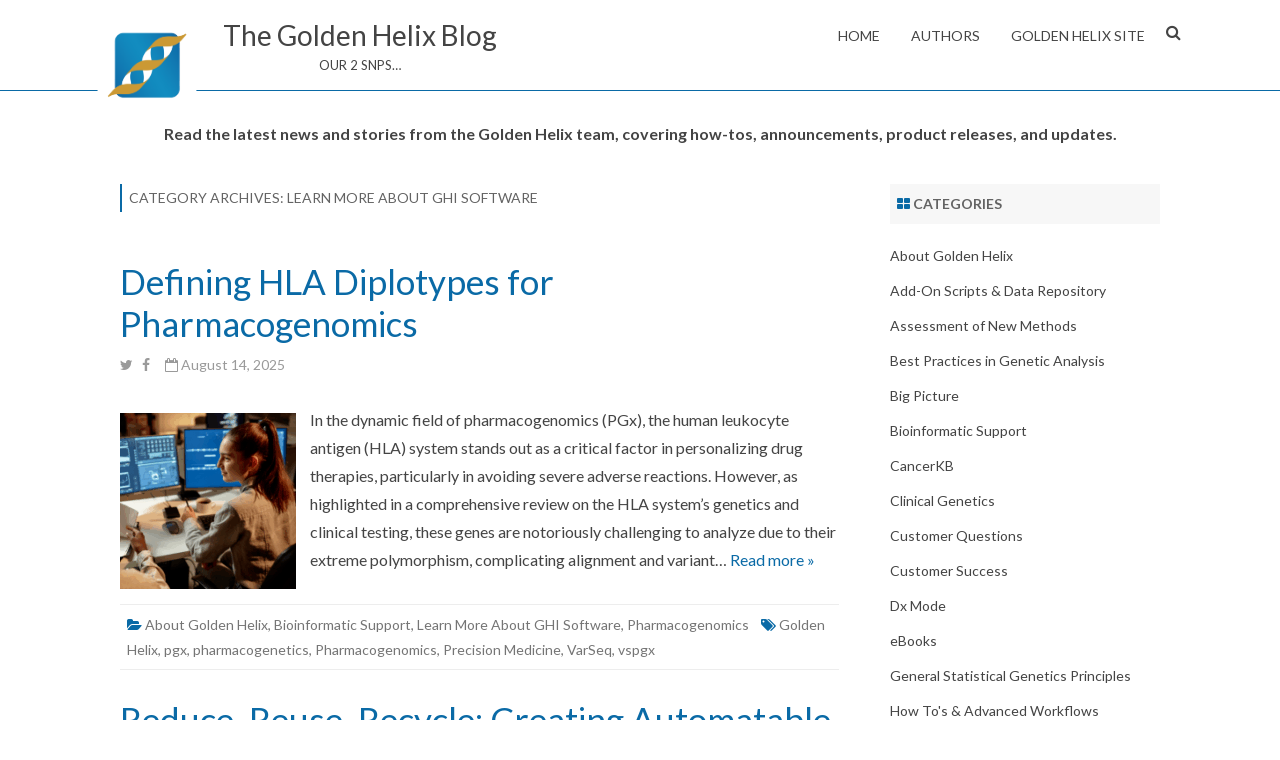

--- FILE ---
content_type: text/html; charset=UTF-8
request_url: https://www.goldenhelix.com/blog/category/learn-more-about-ghi-software/
body_size: 20550
content:
<!DOCTYPE html>
<!--[if IE 7]>
<html class="ie ie7" lang="en-US">
<![endif]-->
<!--[if IE 8]>
<html class="ie ie8" lang="en-US">
<![endif]-->
<!--[if !(IE 7) & !(IE 8)]><!-->
<html lang="en-US">
<!--<![endif]-->
<head>
<!-- GHI Home -->
<meta charset="UTF-8" />
<meta name="viewport" content="width=device-width" />
<link rel="profile" href="http://gmpg.org/xfn/11" />
<link rel="pingback" href="https://www.goldenhelix.com/blog/xmlrpc.php" />
<!--[if lt IE 9]>
<script src="https://www.goldenhelix.com/blog/wp-content/themes/rubbersoul-pro/js/html5.js" type="text/javascript"></script>
<![endif]-->
<meta name='robots' content='index, follow, max-image-preview:large, max-snippet:-1, max-video-preview:-1' />
	<style>img:is([sizes="auto" i], [sizes^="auto," i]) { contain-intrinsic-size: 3000px 1500px }</style>
	
	<!-- This site is optimized with the Yoast SEO plugin v20.6 - https://yoast.com/wordpress/plugins/seo/ -->
	<title>Learn More About GHI Software Archives</title>
	<meta name="description" content="Come learn more about GHI software from the passionate team at Golden Helix." />
	<link rel="canonical" href="https://www.goldenhelix.com/blog/category/learn-more-about-ghi-software/" />
	<link rel="next" href="https://www.goldenhelix.com/blog/category/learn-more-about-ghi-software/page/2/" />
	<meta property="og:locale" content="en_US" />
	<meta property="og:type" content="article" />
	<meta property="og:title" content="Learn More About GHI Software Archives" />
	<meta property="og:description" content="Come learn more about GHI software from the passionate team at Golden Helix." />
	<meta property="og:url" content="https://www.goldenhelix.com/blog/category/learn-more-about-ghi-software/" />
	<meta property="og:site_name" content="The Golden Helix Blog" />
	<meta name="twitter:card" content="summary_large_image" />
	<meta name="twitter:site" content="@GoldenHelixInc" />
	<script type="application/ld+json" class="yoast-schema-graph">{"@context":"https://schema.org","@graph":[{"@type":"CollectionPage","@id":"https://www.goldenhelix.com/blog/category/learn-more-about-ghi-software/","url":"https://www.goldenhelix.com/blog/category/learn-more-about-ghi-software/","name":"Learn More About GHI Software Archives","isPartOf":{"@id":"https://www.goldenhelix.com/blog/#website"},"primaryImageOfPage":{"@id":"https://www.goldenhelix.com/blog/category/learn-more-about-ghi-software/#primaryimage"},"image":{"@id":"https://www.goldenhelix.com/blog/category/learn-more-about-ghi-software/#primaryimage"},"thumbnailUrl":"https://www.goldenhelix.com/blog/wp-content/uploads/2025/08/Blog-FT-Image-200-x-200-px-35.png","description":"Come learn more about GHI software from the passionate team at Golden Helix.","breadcrumb":{"@id":"https://www.goldenhelix.com/blog/category/learn-more-about-ghi-software/#breadcrumb"},"inLanguage":"en-US"},{"@type":"ImageObject","inLanguage":"en-US","@id":"https://www.goldenhelix.com/blog/category/learn-more-about-ghi-software/#primaryimage","url":"https://www.goldenhelix.com/blog/wp-content/uploads/2025/08/Blog-FT-Image-200-x-200-px-35.png","contentUrl":"https://www.goldenhelix.com/blog/wp-content/uploads/2025/08/Blog-FT-Image-200-x-200-px-35.png","width":200,"height":200},{"@type":"BreadcrumbList","@id":"https://www.goldenhelix.com/blog/category/learn-more-about-ghi-software/#breadcrumb","itemListElement":[{"@type":"ListItem","position":1,"name":"Home","item":"https://www.goldenhelix.com/blog/"},{"@type":"ListItem","position":2,"name":"Learn More About GHI Software"}]},{"@type":"WebSite","@id":"https://www.goldenhelix.com/blog/#website","url":"https://www.goldenhelix.com/blog/","name":"The Golden Helix Blog","description":"OUR 2 SNPS...","publisher":{"@id":"https://www.goldenhelix.com/blog/#organization"},"potentialAction":[{"@type":"SearchAction","target":{"@type":"EntryPoint","urlTemplate":"https://www.goldenhelix.com/blog/?s={search_term_string}"},"query-input":"required name=search_term_string"}],"inLanguage":"en-US"},{"@type":"Organization","@id":"https://www.goldenhelix.com/blog/#organization","name":"The Golden Helix Blog","url":"https://www.goldenhelix.com/blog/","logo":{"@type":"ImageObject","inLanguage":"en-US","@id":"https://www.goldenhelix.com/blog/#/schema/logo/image/","url":"https://www.goldenhelix.com/blog/wp-content/uploads/2025/05/Logo-Tagline-Grey-Gold.jpg","contentUrl":"https://www.goldenhelix.com/blog/wp-content/uploads/2025/05/Logo-Tagline-Grey-Gold.jpg","width":2263,"height":337,"caption":"The Golden Helix Blog"},"image":{"@id":"https://www.goldenhelix.com/blog/#/schema/logo/image/"},"sameAs":["http://www.facebook.com/pages/Golden-Helix-Inc/172042792807620","https://twitter.com/GoldenHelixInc","http://www.linkedin.com/company/golden-helix-inc.","https://www.pinterest.com/goldenhelixinc/","https://www.youtube.com/user/GoldenHelixInc"]}]}</script>
	<!-- / Yoast SEO plugin. -->


<link rel='dns-prefetch' href='//static.addtoany.com' />
<link rel='dns-prefetch' href='//a.omappapi.com' />
<link rel='dns-prefetch' href='//www.googletagmanager.com' />
<link rel='dns-prefetch' href='//fonts.googleapis.com' />
<link rel="alternate" type="application/rss+xml" title="The Golden Helix Blog &raquo; Feed" href="https://www.goldenhelix.com/blog/feed/" />
<link rel="alternate" type="application/rss+xml" title="The Golden Helix Blog &raquo; Comments Feed" href="https://www.goldenhelix.com/blog/comments/feed/" />
<link rel="alternate" type="text/calendar" title="The Golden Helix Blog &raquo; iCal Feed" href="https://www.goldenhelix.com/blog/events/?ical=1" />
<link rel="alternate" type="application/rss+xml" title="The Golden Helix Blog &raquo; Learn More About GHI Software Category Feed" href="https://www.goldenhelix.com/blog/category/learn-more-about-ghi-software/feed/" />
<script type="text/javascript">
/* <![CDATA[ */
window._wpemojiSettings = {"baseUrl":"https:\/\/s.w.org\/images\/core\/emoji\/15.1.0\/72x72\/","ext":".png","svgUrl":"https:\/\/s.w.org\/images\/core\/emoji\/15.1.0\/svg\/","svgExt":".svg","source":{"concatemoji":"https:\/\/www.goldenhelix.com\/blog\/wp-includes\/js\/wp-emoji-release.min.js?ver=6.8.1"}};
/*! This file is auto-generated */
!function(i,n){var o,s,e;function c(e){try{var t={supportTests:e,timestamp:(new Date).valueOf()};sessionStorage.setItem(o,JSON.stringify(t))}catch(e){}}function p(e,t,n){e.clearRect(0,0,e.canvas.width,e.canvas.height),e.fillText(t,0,0);var t=new Uint32Array(e.getImageData(0,0,e.canvas.width,e.canvas.height).data),r=(e.clearRect(0,0,e.canvas.width,e.canvas.height),e.fillText(n,0,0),new Uint32Array(e.getImageData(0,0,e.canvas.width,e.canvas.height).data));return t.every(function(e,t){return e===r[t]})}function u(e,t,n){switch(t){case"flag":return n(e,"\ud83c\udff3\ufe0f\u200d\u26a7\ufe0f","\ud83c\udff3\ufe0f\u200b\u26a7\ufe0f")?!1:!n(e,"\ud83c\uddfa\ud83c\uddf3","\ud83c\uddfa\u200b\ud83c\uddf3")&&!n(e,"\ud83c\udff4\udb40\udc67\udb40\udc62\udb40\udc65\udb40\udc6e\udb40\udc67\udb40\udc7f","\ud83c\udff4\u200b\udb40\udc67\u200b\udb40\udc62\u200b\udb40\udc65\u200b\udb40\udc6e\u200b\udb40\udc67\u200b\udb40\udc7f");case"emoji":return!n(e,"\ud83d\udc26\u200d\ud83d\udd25","\ud83d\udc26\u200b\ud83d\udd25")}return!1}function f(e,t,n){var r="undefined"!=typeof WorkerGlobalScope&&self instanceof WorkerGlobalScope?new OffscreenCanvas(300,150):i.createElement("canvas"),a=r.getContext("2d",{willReadFrequently:!0}),o=(a.textBaseline="top",a.font="600 32px Arial",{});return e.forEach(function(e){o[e]=t(a,e,n)}),o}function t(e){var t=i.createElement("script");t.src=e,t.defer=!0,i.head.appendChild(t)}"undefined"!=typeof Promise&&(o="wpEmojiSettingsSupports",s=["flag","emoji"],n.supports={everything:!0,everythingExceptFlag:!0},e=new Promise(function(e){i.addEventListener("DOMContentLoaded",e,{once:!0})}),new Promise(function(t){var n=function(){try{var e=JSON.parse(sessionStorage.getItem(o));if("object"==typeof e&&"number"==typeof e.timestamp&&(new Date).valueOf()<e.timestamp+604800&&"object"==typeof e.supportTests)return e.supportTests}catch(e){}return null}();if(!n){if("undefined"!=typeof Worker&&"undefined"!=typeof OffscreenCanvas&&"undefined"!=typeof URL&&URL.createObjectURL&&"undefined"!=typeof Blob)try{var e="postMessage("+f.toString()+"("+[JSON.stringify(s),u.toString(),p.toString()].join(",")+"));",r=new Blob([e],{type:"text/javascript"}),a=new Worker(URL.createObjectURL(r),{name:"wpTestEmojiSupports"});return void(a.onmessage=function(e){c(n=e.data),a.terminate(),t(n)})}catch(e){}c(n=f(s,u,p))}t(n)}).then(function(e){for(var t in e)n.supports[t]=e[t],n.supports.everything=n.supports.everything&&n.supports[t],"flag"!==t&&(n.supports.everythingExceptFlag=n.supports.everythingExceptFlag&&n.supports[t]);n.supports.everythingExceptFlag=n.supports.everythingExceptFlag&&!n.supports.flag,n.DOMReady=!1,n.readyCallback=function(){n.DOMReady=!0}}).then(function(){return e}).then(function(){var e;n.supports.everything||(n.readyCallback(),(e=n.source||{}).concatemoji?t(e.concatemoji):e.wpemoji&&e.twemoji&&(t(e.twemoji),t(e.wpemoji)))}))}((window,document),window._wpemojiSettings);
/* ]]> */
</script>
<style id='wp-emoji-styles-inline-css' type='text/css'>

	img.wp-smiley, img.emoji {
		display: inline !important;
		border: none !important;
		box-shadow: none !important;
		height: 1em !important;
		width: 1em !important;
		margin: 0 0.07em !important;
		vertical-align: -0.1em !important;
		background: none !important;
		padding: 0 !important;
	}
</style>
<link rel='stylesheet' id='wp-block-library-css' href='https://www.goldenhelix.com/blog/wp-includes/css/dist/block-library/style.min.css?ver=6.8.1' type='text/css' media='all' />
<style id='classic-theme-styles-inline-css' type='text/css'>
/*! This file is auto-generated */
.wp-block-button__link{color:#fff;background-color:#32373c;border-radius:9999px;box-shadow:none;text-decoration:none;padding:calc(.667em + 2px) calc(1.333em + 2px);font-size:1.125em}.wp-block-file__button{background:#32373c;color:#fff;text-decoration:none}
</style>
<style id='global-styles-inline-css' type='text/css'>
:root{--wp--preset--aspect-ratio--square: 1;--wp--preset--aspect-ratio--4-3: 4/3;--wp--preset--aspect-ratio--3-4: 3/4;--wp--preset--aspect-ratio--3-2: 3/2;--wp--preset--aspect-ratio--2-3: 2/3;--wp--preset--aspect-ratio--16-9: 16/9;--wp--preset--aspect-ratio--9-16: 9/16;--wp--preset--color--black: #000000;--wp--preset--color--cyan-bluish-gray: #abb8c3;--wp--preset--color--white: #ffffff;--wp--preset--color--pale-pink: #f78da7;--wp--preset--color--vivid-red: #cf2e2e;--wp--preset--color--luminous-vivid-orange: #ff6900;--wp--preset--color--luminous-vivid-amber: #fcb900;--wp--preset--color--light-green-cyan: #7bdcb5;--wp--preset--color--vivid-green-cyan: #00d084;--wp--preset--color--pale-cyan-blue: #8ed1fc;--wp--preset--color--vivid-cyan-blue: #0693e3;--wp--preset--color--vivid-purple: #9b51e0;--wp--preset--gradient--vivid-cyan-blue-to-vivid-purple: linear-gradient(135deg,rgba(6,147,227,1) 0%,rgb(155,81,224) 100%);--wp--preset--gradient--light-green-cyan-to-vivid-green-cyan: linear-gradient(135deg,rgb(122,220,180) 0%,rgb(0,208,130) 100%);--wp--preset--gradient--luminous-vivid-amber-to-luminous-vivid-orange: linear-gradient(135deg,rgba(252,185,0,1) 0%,rgba(255,105,0,1) 100%);--wp--preset--gradient--luminous-vivid-orange-to-vivid-red: linear-gradient(135deg,rgba(255,105,0,1) 0%,rgb(207,46,46) 100%);--wp--preset--gradient--very-light-gray-to-cyan-bluish-gray: linear-gradient(135deg,rgb(238,238,238) 0%,rgb(169,184,195) 100%);--wp--preset--gradient--cool-to-warm-spectrum: linear-gradient(135deg,rgb(74,234,220) 0%,rgb(151,120,209) 20%,rgb(207,42,186) 40%,rgb(238,44,130) 60%,rgb(251,105,98) 80%,rgb(254,248,76) 100%);--wp--preset--gradient--blush-light-purple: linear-gradient(135deg,rgb(255,206,236) 0%,rgb(152,150,240) 100%);--wp--preset--gradient--blush-bordeaux: linear-gradient(135deg,rgb(254,205,165) 0%,rgb(254,45,45) 50%,rgb(107,0,62) 100%);--wp--preset--gradient--luminous-dusk: linear-gradient(135deg,rgb(255,203,112) 0%,rgb(199,81,192) 50%,rgb(65,88,208) 100%);--wp--preset--gradient--pale-ocean: linear-gradient(135deg,rgb(255,245,203) 0%,rgb(182,227,212) 50%,rgb(51,167,181) 100%);--wp--preset--gradient--electric-grass: linear-gradient(135deg,rgb(202,248,128) 0%,rgb(113,206,126) 100%);--wp--preset--gradient--midnight: linear-gradient(135deg,rgb(2,3,129) 0%,rgb(40,116,252) 100%);--wp--preset--font-size--small: 13px;--wp--preset--font-size--medium: 20px;--wp--preset--font-size--large: 36px;--wp--preset--font-size--x-large: 42px;--wp--preset--spacing--20: 0.44rem;--wp--preset--spacing--30: 0.67rem;--wp--preset--spacing--40: 1rem;--wp--preset--spacing--50: 1.5rem;--wp--preset--spacing--60: 2.25rem;--wp--preset--spacing--70: 3.38rem;--wp--preset--spacing--80: 5.06rem;--wp--preset--shadow--natural: 6px 6px 9px rgba(0, 0, 0, 0.2);--wp--preset--shadow--deep: 12px 12px 50px rgba(0, 0, 0, 0.4);--wp--preset--shadow--sharp: 6px 6px 0px rgba(0, 0, 0, 0.2);--wp--preset--shadow--outlined: 6px 6px 0px -3px rgba(255, 255, 255, 1), 6px 6px rgba(0, 0, 0, 1);--wp--preset--shadow--crisp: 6px 6px 0px rgba(0, 0, 0, 1);}:where(.is-layout-flex){gap: 0.5em;}:where(.is-layout-grid){gap: 0.5em;}body .is-layout-flex{display: flex;}.is-layout-flex{flex-wrap: wrap;align-items: center;}.is-layout-flex > :is(*, div){margin: 0;}body .is-layout-grid{display: grid;}.is-layout-grid > :is(*, div){margin: 0;}:where(.wp-block-columns.is-layout-flex){gap: 2em;}:where(.wp-block-columns.is-layout-grid){gap: 2em;}:where(.wp-block-post-template.is-layout-flex){gap: 1.25em;}:where(.wp-block-post-template.is-layout-grid){gap: 1.25em;}.has-black-color{color: var(--wp--preset--color--black) !important;}.has-cyan-bluish-gray-color{color: var(--wp--preset--color--cyan-bluish-gray) !important;}.has-white-color{color: var(--wp--preset--color--white) !important;}.has-pale-pink-color{color: var(--wp--preset--color--pale-pink) !important;}.has-vivid-red-color{color: var(--wp--preset--color--vivid-red) !important;}.has-luminous-vivid-orange-color{color: var(--wp--preset--color--luminous-vivid-orange) !important;}.has-luminous-vivid-amber-color{color: var(--wp--preset--color--luminous-vivid-amber) !important;}.has-light-green-cyan-color{color: var(--wp--preset--color--light-green-cyan) !important;}.has-vivid-green-cyan-color{color: var(--wp--preset--color--vivid-green-cyan) !important;}.has-pale-cyan-blue-color{color: var(--wp--preset--color--pale-cyan-blue) !important;}.has-vivid-cyan-blue-color{color: var(--wp--preset--color--vivid-cyan-blue) !important;}.has-vivid-purple-color{color: var(--wp--preset--color--vivid-purple) !important;}.has-black-background-color{background-color: var(--wp--preset--color--black) !important;}.has-cyan-bluish-gray-background-color{background-color: var(--wp--preset--color--cyan-bluish-gray) !important;}.has-white-background-color{background-color: var(--wp--preset--color--white) !important;}.has-pale-pink-background-color{background-color: var(--wp--preset--color--pale-pink) !important;}.has-vivid-red-background-color{background-color: var(--wp--preset--color--vivid-red) !important;}.has-luminous-vivid-orange-background-color{background-color: var(--wp--preset--color--luminous-vivid-orange) !important;}.has-luminous-vivid-amber-background-color{background-color: var(--wp--preset--color--luminous-vivid-amber) !important;}.has-light-green-cyan-background-color{background-color: var(--wp--preset--color--light-green-cyan) !important;}.has-vivid-green-cyan-background-color{background-color: var(--wp--preset--color--vivid-green-cyan) !important;}.has-pale-cyan-blue-background-color{background-color: var(--wp--preset--color--pale-cyan-blue) !important;}.has-vivid-cyan-blue-background-color{background-color: var(--wp--preset--color--vivid-cyan-blue) !important;}.has-vivid-purple-background-color{background-color: var(--wp--preset--color--vivid-purple) !important;}.has-black-border-color{border-color: var(--wp--preset--color--black) !important;}.has-cyan-bluish-gray-border-color{border-color: var(--wp--preset--color--cyan-bluish-gray) !important;}.has-white-border-color{border-color: var(--wp--preset--color--white) !important;}.has-pale-pink-border-color{border-color: var(--wp--preset--color--pale-pink) !important;}.has-vivid-red-border-color{border-color: var(--wp--preset--color--vivid-red) !important;}.has-luminous-vivid-orange-border-color{border-color: var(--wp--preset--color--luminous-vivid-orange) !important;}.has-luminous-vivid-amber-border-color{border-color: var(--wp--preset--color--luminous-vivid-amber) !important;}.has-light-green-cyan-border-color{border-color: var(--wp--preset--color--light-green-cyan) !important;}.has-vivid-green-cyan-border-color{border-color: var(--wp--preset--color--vivid-green-cyan) !important;}.has-pale-cyan-blue-border-color{border-color: var(--wp--preset--color--pale-cyan-blue) !important;}.has-vivid-cyan-blue-border-color{border-color: var(--wp--preset--color--vivid-cyan-blue) !important;}.has-vivid-purple-border-color{border-color: var(--wp--preset--color--vivid-purple) !important;}.has-vivid-cyan-blue-to-vivid-purple-gradient-background{background: var(--wp--preset--gradient--vivid-cyan-blue-to-vivid-purple) !important;}.has-light-green-cyan-to-vivid-green-cyan-gradient-background{background: var(--wp--preset--gradient--light-green-cyan-to-vivid-green-cyan) !important;}.has-luminous-vivid-amber-to-luminous-vivid-orange-gradient-background{background: var(--wp--preset--gradient--luminous-vivid-amber-to-luminous-vivid-orange) !important;}.has-luminous-vivid-orange-to-vivid-red-gradient-background{background: var(--wp--preset--gradient--luminous-vivid-orange-to-vivid-red) !important;}.has-very-light-gray-to-cyan-bluish-gray-gradient-background{background: var(--wp--preset--gradient--very-light-gray-to-cyan-bluish-gray) !important;}.has-cool-to-warm-spectrum-gradient-background{background: var(--wp--preset--gradient--cool-to-warm-spectrum) !important;}.has-blush-light-purple-gradient-background{background: var(--wp--preset--gradient--blush-light-purple) !important;}.has-blush-bordeaux-gradient-background{background: var(--wp--preset--gradient--blush-bordeaux) !important;}.has-luminous-dusk-gradient-background{background: var(--wp--preset--gradient--luminous-dusk) !important;}.has-pale-ocean-gradient-background{background: var(--wp--preset--gradient--pale-ocean) !important;}.has-electric-grass-gradient-background{background: var(--wp--preset--gradient--electric-grass) !important;}.has-midnight-gradient-background{background: var(--wp--preset--gradient--midnight) !important;}.has-small-font-size{font-size: var(--wp--preset--font-size--small) !important;}.has-medium-font-size{font-size: var(--wp--preset--font-size--medium) !important;}.has-large-font-size{font-size: var(--wp--preset--font-size--large) !important;}.has-x-large-font-size{font-size: var(--wp--preset--font-size--x-large) !important;}
:where(.wp-block-post-template.is-layout-flex){gap: 1.25em;}:where(.wp-block-post-template.is-layout-grid){gap: 1.25em;}
:where(.wp-block-columns.is-layout-flex){gap: 2em;}:where(.wp-block-columns.is-layout-grid){gap: 2em;}
:root :where(.wp-block-pullquote){font-size: 1.5em;line-height: 1.6;}
</style>
<link rel='stylesheet' id='dashicons-css' href='https://www.goldenhelix.com/blog/wp-includes/css/dashicons.min.css?ver=6.8.1' type='text/css' media='all' />
<link rel='stylesheet' id='rubbersoul-pro-fonts-css' href='https://fonts.googleapis.com/css?family=Lato:400italic,700italic,400,700&#038;subset=latin,latin-ext' type='text/css' media='all' />
<link rel='stylesheet' id='rubbersoul-pro-style-css' href='https://www.goldenhelix.com/blog/wp-content/themes/rubbersoul-pro/style.css?ver=6.8.1' type='text/css' media='all' />
<link rel='stylesheet' id='custom-style-css' href='https://www.goldenhelix.com/blog/wp-content/themes/rubbersoul-pro/custom-style.css?ver=6.8.1' type='text/css' media='all' />
<link rel='stylesheet' id='zg-widgets-style-css' href='https://www.goldenhelix.com/blog/wp-content/themes/rubbersoul-pro/css/zg-widgets-style.css?ver=6.8.1' type='text/css' media='all' />
<link rel='stylesheet' id='font-awesome-css' href='https://www.goldenhelix.com/blog/wp-content/themes/rubbersoul-pro/css/font-awesome-4.3.0/css/font-awesome.min.css?ver=6.8.1' type='text/css' media='all' />
<link rel='stylesheet' id='slider-recent-posts-style-css' href='https://www.goldenhelix.com/blog/wp-content/themes/rubbersoul-pro/css/slider-recent-posts-fp.css?ver=6.8.1' type='text/css' media='all' />
<!--[if lt IE 9]>
<link rel='stylesheet' id='rubbersoul-pro-ie-css' href='https://www.goldenhelix.com/blog/wp-content/themes/rubbersoul-pro/css/ie.css?ver=20121010' type='text/css' media='all' />
<![endif]-->
<style id='akismet-widget-style-inline-css' type='text/css'>

			.a-stats {
				--akismet-color-mid-green: #357b49;
				--akismet-color-white: #fff;
				--akismet-color-light-grey: #f6f7f7;

				max-width: 350px;
				width: auto;
			}

			.a-stats * {
				all: unset;
				box-sizing: border-box;
			}

			.a-stats strong {
				font-weight: 600;
			}

			.a-stats a.a-stats__link,
			.a-stats a.a-stats__link:visited,
			.a-stats a.a-stats__link:active {
				background: var(--akismet-color-mid-green);
				border: none;
				box-shadow: none;
				border-radius: 8px;
				color: var(--akismet-color-white);
				cursor: pointer;
				display: block;
				font-family: -apple-system, BlinkMacSystemFont, 'Segoe UI', 'Roboto', 'Oxygen-Sans', 'Ubuntu', 'Cantarell', 'Helvetica Neue', sans-serif;
				font-weight: 500;
				padding: 12px;
				text-align: center;
				text-decoration: none;
				transition: all 0.2s ease;
			}

			/* Extra specificity to deal with TwentyTwentyOne focus style */
			.widget .a-stats a.a-stats__link:focus {
				background: var(--akismet-color-mid-green);
				color: var(--akismet-color-white);
				text-decoration: none;
			}

			.a-stats a.a-stats__link:hover {
				filter: brightness(110%);
				box-shadow: 0 4px 12px rgba(0, 0, 0, 0.06), 0 0 2px rgba(0, 0, 0, 0.16);
			}

			.a-stats .count {
				color: var(--akismet-color-white);
				display: block;
				font-size: 1.5em;
				line-height: 1.4;
				padding: 0 13px;
				white-space: nowrap;
			}
		
</style>
<link rel='stylesheet' id='axeptio/main-css' href='https://www.goldenhelix.com/blog/wp-content/plugins/axeptio-sdk-integration/dist/css/frontend/main.css' type='text/css' media='all' />
<link rel='stylesheet' id='addtoany-css' href='https://www.goldenhelix.com/blog/wp-content/plugins/add-to-any/addtoany.min.css?ver=1.16' type='text/css' media='all' />
<style id='addtoany-inline-css' type='text/css'>
@media screen and (min-width:981px){
.a2a_floating_style.a2a_default_style{display:none;}
}
</style>
<script type="text/javascript" id="addtoany-core-js-before">
/* <![CDATA[ */
window.a2a_config=window.a2a_config||{};a2a_config.callbacks=[];a2a_config.overlays=[];a2a_config.templates={};
/* ]]> */
</script>
<script type="text/javascript" async src="https://static.addtoany.com/menu/page.js" id="addtoany-core-js"></script>
<script type="text/javascript" src="https://www.goldenhelix.com/blog/wp-includes/js/jquery/jquery.min.js?ver=3.7.1" id="jquery-core-js"></script>
<script type="text/javascript" src="https://www.goldenhelix.com/blog/wp-includes/js/jquery/jquery-migrate.min.js?ver=3.4.1" id="jquery-migrate-js"></script>
<script type="text/javascript" async src="https://www.goldenhelix.com/blog/wp-content/plugins/add-to-any/addtoany.min.js?ver=1.1" id="addtoany-jquery-js"></script>

<!-- Google Analytics snippet added by Site Kit -->
<script type="text/javascript" src="https://www.googletagmanager.com/gtag/js?id=G-1HRWZKGMXJ" id="google_gtagjs-js" async></script>
<script type="text/javascript" id="google_gtagjs-js-after">
/* <![CDATA[ */
window.dataLayer = window.dataLayer || [];function gtag(){dataLayer.push(arguments);}
gtag("js", new Date());
gtag("set", "developer_id.dZTNiMT", true);
gtag("config", "G-1HRWZKGMXJ");
/* ]]> */
</script>

<!-- End Google Analytics snippet added by Site Kit -->
<link rel="https://api.w.org/" href="https://www.goldenhelix.com/blog/wp-json/" /><link rel="alternate" title="JSON" type="application/json" href="https://www.goldenhelix.com/blog/wp-json/wp/v2/categories/450" /><link rel="EditURI" type="application/rsd+xml" title="RSD" href="https://www.goldenhelix.com/blog/xmlrpc.php?rsd" />
<meta name="generator" content="WordPress 6.8.1" />
<meta name="generator" content="Site Kit by Google 1.99.0" /><!-- HFCM by 99 Robots - Snippet # 1: BLOG Analytics -->
<!-- Global site tag (gtag.js) - Google Analytics -->
<script async src="https://www.googletagmanager.com/gtag/js?id=UA-1055370-2"></script>
<script>
  window.dataLayer = window.dataLayer || [];
  function gtag(){dataLayer.push(arguments);}
  gtag('js', new Date());

  gtag('config', 'UA-1055370-2');
</script>

<!-- /end HFCM by 99 Robots -->
<meta name="tec-api-version" content="v1"><meta name="tec-api-origin" content="https://www.goldenhelix.com/blog"><link rel="alternate" href="https://www.goldenhelix.com/blog/wp-json/tribe/events/v1/" />	<style type='text/css'>
		a {color: #0a6aa6;}
	a:hover {color: #0a6aa6;}
	.social-icon-wrapper a:hover {color: #0a6aa6;}
	.prefix-widget-title {color: #0a6aa6;}
	.term-icon {color: #0a6aa6;}
	.sub-title a:hover {color:#0a6aa6;}
	.entry-content a:visited,.comment-content a:visited {color:#0a6aa6;}
	input[type="submit"] {background-color:#0a6aa6 !important;}
	input[type="reset"] {background-color:#0a6aa6 !important;}
	.bypostauthor cite span {background-color:#0a6aa6;}
	.wrapper-cabecera {background-color:#0a6aa6;}
	.wrapper-search-top-bar {background-color:#0a6aa6;}
	.main-navigation {background-color:#0a6aa6;}
	.entry-header .entry-title a:hover {color:#0a6aa6 ;}
	.archive-header {border-left-color:#0a6aa6;}
	.main-navigation a:hover,
	.main-navigation a:focus {
		color: #0a6aa6;
	}
	.widget-area .widget a:hover {
		color: #0a6aa6 !important;
	}
	footer[role="contentinfo"] a:hover {
		color: #0a6aa6;
	}
	.entry-meta a:hover {
	color: #0a6aa6;
	}
	.format-status .entry-header header a:hover {
		color: #0a6aa6;
	}
	.comments-area article header a:hover {
		color: #0a6aa6;
	}
	a.comment-reply-link:hover,
	a.comment-edit-link:hover {
		color: #0a6aa6;
	}
	.template-front-page .widget-area .widget li a:hover {
		color: #0a6aa6;
	}
	
	.currenttext, .paginacion a:hover {background-color:#0a6aa6;}
	.aside{border-left-color:#0a6aa6 !important;}
	blockquote{border-left-color:#0a6aa6;}
	ul.tabs li.t-activa a {border-top-color: #0a6aa6;} 
	.slider-current-btn a {background-color:#0a6aa6 !important;}
	h2.comments-title {border-left-color:#0a6aa6;}
	
			.wrapper-cabecera {
			background-color:#fff !important;
			border-bottom:1px solid #0a6aa6;
		}
		.main-navigation {background-color:#fff !important;}
		.main-navigation li a {color:#444;}
		.site-header h1, .site-header a, .site-header h2 {
			color:#444 !important;
		}
		.toggle-search {color:#444;}
		
		
			.titulo-descripcion {
	 		text-transform:none;
		}
		
			.entry-title a, entry-title a:visited {color:#0a6aa6;}
		
			.wrapper-cabecera {height:70px; height:5rem;}
		
		
		
		
			.wrapper-excerpt-thumbnail img {
	 		border-radius:0;
		}
		
			.entry-content {
			text-align:justify;
		}
			
		body.custom-font-enabled {font-family: "Lato", Arial, Verdana;}
	
			@media screen and (min-width: 600px) {
			#primary {float:left;}
			#secondary {float:right;}
			.site-content {
				border-left: none;
				padding-left:0;
				padding-right: 24px;
				padding-right:1.714285714285714rem;
			}
		}
		
		
	@media screen and (max-width: 599px) {
		.menu-toggle, .menu-toggle:hover {
			background:#0a6aa6 !important;
			color:#ffffff !important;
			width:100%;
		}
	}
	
	/* bbPress */
		</style>
	
<link rel='icon' type='image/png' href='https://blog.goldenhelix.com/wp-content/uploads/2019/07/icon_512.png' />
<meta name="google-site-verification" content="yI2WvUKrdW2-eesM8B0156hDPm2hkxHChawZK-zMCLY"><style type="text/css" id="custom-background-css">
body.custom-background { background-color: #ffffff; }
</style>
	
<!-- Google Tag Manager snippet added by Site Kit -->
<script type="text/javascript">
/* <![CDATA[ */

			( function( w, d, s, l, i ) {
				w[l] = w[l] || [];
				w[l].push( {'gtm.start': new Date().getTime(), event: 'gtm.js'} );
				var f = d.getElementsByTagName( s )[0],
					j = d.createElement( s ), dl = l != 'dataLayer' ? '&l=' + l : '';
				j.async = true;
				j.src = 'https://www.googletagmanager.com/gtm.js?id=' + i + dl;
				f.parentNode.insertBefore( j, f );
			} )( window, document, 'script', 'dataLayer', 'GTM-KQZ4NH3' );
			
/* ]]> */
</script>

<!-- End Google Tag Manager snippet added by Site Kit -->
<link rel="icon" href="https://www.goldenhelix.com/blog/wp-content/uploads/2019/07/cropped-icon_512-1-32x32.png" sizes="32x32" />
<link rel="icon" href="https://www.goldenhelix.com/blog/wp-content/uploads/2019/07/cropped-icon_512-1-192x192.png" sizes="192x192" />
<link rel="apple-touch-icon" href="https://www.goldenhelix.com/blog/wp-content/uploads/2019/07/cropped-icon_512-1-180x180.png" />
<meta name="msapplication-TileImage" content="https://www.goldenhelix.com/blog/wp-content/uploads/2019/07/cropped-icon_512-1-270x270.png" />
		<style type="text/css" id="wp-custom-css">
			::selection {
  background-color: #B3D4FC;  /* Light blue highlight */
  color: #000000;             /* Black text */
}
::-moz-selection {
  background-color: #B3D4FC;
  color: #000000;
}
textarea::selection,
input::selection,
.editor-styles-wrapper *::selection {
  background-color: #B3D4FC;
  color: #000;
}		</style>
		</head>

<body class="archive category category-learn-more-about-ghi-software category-450 custom-background wp-theme-rubbersoul-pro tribe-no-js custom-background-white custom-font-enabled">

	<a name='inicio_pagina'></a>
	
		
	<header id="masthead" class="site-header" role="banner">
	<div class="wrapper-cabecera">
	
		<div class="blogname-y-menu">
			<div class="boton-menu-movil"><i class="fa fa-align-justify fa-2x"></i></div>
			
							<div class="header-logo">
					<a href="https://www.goldenhelix.com/blog/"><img src="https://www.goldenhelix.com/blog/wp-content/uploads/2018/10/cropped-cropped-Icon-1.png" class="header-image" width="915" height="915" alt="The Golden Helix Blog" /></a>
				</div>
						
						<div class="titulo-descripcion">
				<h1 class="site-title"><a href="https://www.goldenhelix.com/blog/" title="The Golden Helix Blog" rel="home">The Golden Helix Blog</a></h1>
				<h2 class="site-description">OUR 2 SNPS&#8230;</h2>
			</div>
						
			<div class="toggle-search"><i class="fa fa-search"></i></div>
			
			<div class="wrapper-site-navigation">
				<nav id="site-navigation" class="main-navigation" role="navigation">
					
					<div class="menu-main-menu-container"><ul id="menu-main-menu" class="nav-menu"><li id="menu-item-5290" class="menu-item menu-item-type-custom menu-item-object-custom menu-item-5290"><a href="https://blog.goldenhelix.com">Home</a></li>
<li id="menu-item-5273" class="menu-item menu-item-type-post_type menu-item-object-page menu-item-5273"><a href="https://www.goldenhelix.com/blog/about-the-ghi-authors/" title="About GHI Authors">Authors</a></li>
<li id="menu-item-5214" class="menu-item menu-item-type-custom menu-item-object-custom menu-item-5214"><a href="https://www.goldenhelix.com">Golden Helix Site</a></li>
</ul></div>				</nav><!-- #site-navigation -->
				<div class="wrapper-search-top-bar"><div class="search-top-bar">	<div>
		<form method="get" id="searchform-toggle" action="https://www.goldenhelix.com/blog/">
			<label for="s" class="assistive-text">Search</label>
			<input type="search" class="txt-search" placeholder="Search..." name="s" id="s" />
			<input type="submit" name="submit" id="btn-search" value="Search" />
		</form>
    </div></div></div>
			</div><!-- .wrapper-site-navigation -->
			
		</div><!-- .blogname-y-menu -->
	<div style="position:relative; clear:both;">
<div id="menu-movil">
	<div class="search-form-movil">
		<form method="get" id="searchform-movil" action="https://www.goldenhelix.com/blog/">
			<label for="s" class="assistive-text">Search</label>
			<input type="search" class="txt-search-movil" placeholder="Search..." name="s" id="s" />
			<input type="submit" name="submit" id="btn-search-movil" value="Search" />
		</form>
    </div><!-- search-form-movil -->
	<div class="menu-movil-enlaces">
		<div class="menu-main-menu-container"><ul id="menu-main-menu-1" class="nav-menu"><li class="menu-item menu-item-type-custom menu-item-object-custom menu-item-5290"><a href="https://blog.goldenhelix.com">Home</a></li>
<li class="menu-item menu-item-type-post_type menu-item-object-page menu-item-5273"><a href="https://www.goldenhelix.com/blog/about-the-ghi-authors/" title="About GHI Authors">Authors</a></li>
<li class="menu-item menu-item-type-custom menu-item-object-custom menu-item-5214"><a href="https://www.goldenhelix.com">Golden Helix Site</a></li>
</ul></div>	</div>
	
	<div class="social-icon-wrapper-movil">
							<a href="https://x.com/GoldenHelixInc" title="Twitter" target="_blank"><i class="fa fa-twitter"></i></a> 
						
							<a href="https://www.facebook.com/GoldenHelixInc" title="Facebook" target="_blank"><i class="fa fa-facebook"></i></a>
						
						
					 		<a href="https://www.linkedin.com/company/golden-helix-inc." title="LinkedIn" target="_blank"><i class="fa fa-linkedin"></i></a>
						
						
						
						
					</div><!-- .social-icon-wrapper -->	
</div><!-- #menu-movil --></div>	
	</div><!-- wrapper-cabecera -->
	
	<div class="wrapper-area-widget-superior area-widget-padding-top">
	<div id="text-5" class="widget widget_text">			<div class="textwidget"><p><strong>Read the latest news and stories from the Golden Helix team, covering how-tos, announcements, product releases, and updates.</strong></p>
</div>
		</div>	</div>
	
	</header><!-- #masthead -->
	
<div id="page" class="hfeed site">
	
	<div id="main" class="wrapper">
	<section id="primary" class="site-content">
		<div id="content" role="main">

				
			<header class="archive-header">
				<h1 class="archive-title">Category Archives: <span>Learn More About GHI Software</span></h1>

						</header><!-- .archive-header -->
			
			
	<article id="post-19618" class="post-19618 post type-post status-publish format-standard has-post-thumbnail hentry category-about-ghi category-support category-learn-more-about-ghi-software category-pharmacogenomics tag-golden-helix tag-pgx tag-pharmacogenetics tag-pharmacogenomics tag-precision-medicine tag-varseq tag-vspgx">
		
		<header class="entry-header">
							<h1 class="entry-title">
					<a href="https://www.goldenhelix.com/blog/defining-hla-diplotypes-for-pharmacogenomics/" rel="bookmark">Defining HLA Diplotypes for Pharmacogenomics</a>
				</h1>
						
			<!-- autor, fecha y comentarios -->
            <div class='sub-title'>
				<div class="autor-fecha">
				<a href='http://twitter.com/home?status=Currently Reading https://www.goldenhelix.com/blog/defining-hla-diplotypes-for-pharmacogenomics/' title='Click to tweet this page'><i class="fa fa-twitter"></i></a>&nbsp;&nbsp;
				<a href='http://www.facebook.com/share.php?u=https://www.goldenhelix.com/blog/defining-hla-diplotypes-for-pharmacogenomics/' title='Click to post this page to Facebook'><i class="fa fa-facebook"></i></a>&nbsp;&nbsp;
                						
					                 	&nbsp;&nbsp;<i class="fa fa-calendar-o"></i> August 14, 2025					
					               </div>
            </div><!-- .sub-title -->
							
		</header><!-- .entry-header -->
		
		<!-- Subtitle widget area -->
				

				
				
			<div class="excerpt-wrapper"><!-- Excerpt -->
										<a href="https://www.goldenhelix.com/blog/defining-hla-diplotypes-for-pharmacogenomics/" title="Defining HLA Diplotypes for Pharmacogenomics" rel="bookmark" >
						<div class="wrapper-excerpt-thumbnail"><img width="176" height="176" src="https://www.goldenhelix.com/blog/wp-content/uploads/2025/08/Blog-FT-Image-200-x-200-px-35-176x176.png" class="attachment-excerpt-thumbnail-zg-176 size-excerpt-thumbnail-zg-176 wp-post-image" alt="" decoding="async" srcset="https://www.goldenhelix.com/blog/wp-content/uploads/2025/08/Blog-FT-Image-200-x-200-px-35-176x176.png 176w, https://www.goldenhelix.com/blog/wp-content/uploads/2025/08/Blog-FT-Image-200-x-200-px-35-150x150.png 150w, https://www.goldenhelix.com/blog/wp-content/uploads/2025/08/Blog-FT-Image-200-x-200-px-35-60x60.png 60w, https://www.goldenhelix.com/blog/wp-content/uploads/2025/08/Blog-FT-Image-200-x-200-px-35.png 200w" sizes="(max-width: 176px) 100vw, 176px" /></div>
						</a>
								<p>In the dynamic field of pharmacogenomics (PGx), the human leukocyte antigen (HLA) system stands out as a critical factor in personalizing drug therapies, particularly in avoiding severe adverse reactions. However, as highlighted in a comprehensive review on the HLA system&#8217;s genetics and clinical testing, these genes are notoriously challenging to analyze due to their extreme polymorphism, complicating alignment and variant&#8230; <a href="https://www.goldenhelix.com/blog/defining-hla-diplotypes-for-pharmacogenomics/">Read more &raquo;</a></p>
			</div><!-- .excerpt-wrapper -->
		
		
		<footer class="entry-meta">
			<!-- Post end widget area -->
						
						<div class="entry-meta-term">
				<span class="term-icon"><i class="fa fa-folder-open"></i></span> <a href="https://www.goldenhelix.com/blog/category/about-ghi/" rel="tag">About Golden Helix</a>, <a href="https://www.goldenhelix.com/blog/category/support/" rel="tag">Bioinformatic Support</a>, <a href="https://www.goldenhelix.com/blog/category/learn-more-about-ghi-software/" rel="tag">Learn More About GHI Software</a>, <a href="https://www.goldenhelix.com/blog/category/pharmacogenomics/" rel="tag">Pharmacogenomics</a>				
								&nbsp;&nbsp;&nbsp;<span class="term-icon"><i class="fa fa-tags"></i></span> <a href="https://www.goldenhelix.com/blog/tag/golden-helix/" rel="tag">Golden Helix</a>, <a href="https://www.goldenhelix.com/blog/tag/pgx/" rel="tag">pgx</a>, <a href="https://www.goldenhelix.com/blog/tag/pharmacogenetics/" rel="tag">pharmacogenetics</a>, <a href="https://www.goldenhelix.com/blog/tag/pharmacogenomics/" rel="tag">Pharmacogenomics</a>, <a href="https://www.goldenhelix.com/blog/tag/precision-medicine/" rel="tag">Precision Medicine</a>, <a href="https://www.goldenhelix.com/blog/tag/varseq/" rel="tag">VarSeq</a>, <a href="https://www.goldenhelix.com/blog/tag/vspgx/" rel="tag">vspgx</a>				
				<div style="float:right;"></div>
			</div><!-- .entry-meta-term -->
			
						
					</footer><!-- .entry-meta -->
	</article><!-- #post -->

	<article id="post-18818" class="post-18818 post type-post status-publish format-standard has-post-thumbnail hentry category-about-ghi category-learn-more-about-ghi-software tag-consistency tag-golden-helix tag-project-templates tag-sharing tag-template-sharing tag-templates tag-varseq">
		
		<header class="entry-header">
							<h1 class="entry-title">
					<a href="https://www.goldenhelix.com/blog/reduce-reuse-recycle-creating-automatable-workflow-templates-with-varseq/" rel="bookmark">Reduce, Reuse, Recycle: Creating Automatable Workflow Templates with VarSeq</a>
				</h1>
						
			<!-- autor, fecha y comentarios -->
            <div class='sub-title'>
				<div class="autor-fecha">
				<a href='http://twitter.com/home?status=Currently Reading https://www.goldenhelix.com/blog/reduce-reuse-recycle-creating-automatable-workflow-templates-with-varseq/' title='Click to tweet this page'><i class="fa fa-twitter"></i></a>&nbsp;&nbsp;
				<a href='http://www.facebook.com/share.php?u=https://www.goldenhelix.com/blog/reduce-reuse-recycle-creating-automatable-workflow-templates-with-varseq/' title='Click to post this page to Facebook'><i class="fa fa-facebook"></i></a>&nbsp;&nbsp;
                						
					                 	&nbsp;&nbsp;<i class="fa fa-calendar-o"></i> June 10, 2025					
					               </div>
            </div><!-- .sub-title -->
							
		</header><!-- .entry-header -->
		
		<!-- Subtitle widget area -->
				

				
				
			<div class="excerpt-wrapper"><!-- Excerpt -->
										<a href="https://www.goldenhelix.com/blog/reduce-reuse-recycle-creating-automatable-workflow-templates-with-varseq/" title="Reduce, Reuse, Recycle: Creating Automatable Workflow Templates with VarSeq" rel="bookmark" >
						<div class="wrapper-excerpt-thumbnail"><img width="175" height="175" src="https://www.goldenhelix.com/blog/wp-content/uploads/2025/06/Blog-FT-Image-200-x-200-px-19.png" class="attachment-excerpt-thumbnail-zg-176 size-excerpt-thumbnail-zg-176 wp-post-image" alt="" decoding="async" srcset="https://www.goldenhelix.com/blog/wp-content/uploads/2025/06/Blog-FT-Image-200-x-200-px-19.png 175w, https://www.goldenhelix.com/blog/wp-content/uploads/2025/06/Blog-FT-Image-200-x-200-px-19-150x150.png 150w, https://www.goldenhelix.com/blog/wp-content/uploads/2025/06/Blog-FT-Image-200-x-200-px-19-60x60.png 60w" sizes="(max-width: 175px) 100vw, 175px" /></div>
						</a>
								<p>Next-generation sequencing (NGS) data analysis often involves multiple steps from variant annotation, filtering, interpretation, visualization, and report generation. Repeating these steps manually for each new project can be error-prone and inefficient. In clinical and regulated environments, we recognize that consistency is critical. That’s why VarSeq offers robust support for workflow templates, enabling users to save, share, and reuse entire analysis&#8230; <a href="https://www.goldenhelix.com/blog/reduce-reuse-recycle-creating-automatable-workflow-templates-with-varseq/">Read more &raquo;</a></p>
			</div><!-- .excerpt-wrapper -->
		
		
		<footer class="entry-meta">
			<!-- Post end widget area -->
						
						<div class="entry-meta-term">
				<span class="term-icon"><i class="fa fa-folder-open"></i></span> <a href="https://www.goldenhelix.com/blog/category/about-ghi/" rel="tag">About Golden Helix</a>, <a href="https://www.goldenhelix.com/blog/category/learn-more-about-ghi-software/" rel="tag">Learn More About GHI Software</a>				
								&nbsp;&nbsp;&nbsp;<span class="term-icon"><i class="fa fa-tags"></i></span> <a href="https://www.goldenhelix.com/blog/tag/consistency/" rel="tag">CONSISTENCY</a>, <a href="https://www.goldenhelix.com/blog/tag/golden-helix/" rel="tag">Golden Helix</a>, <a href="https://www.goldenhelix.com/blog/tag/project-templates/" rel="tag">Project Templates</a>, <a href="https://www.goldenhelix.com/blog/tag/sharing/" rel="tag">Sharing</a>, <a href="https://www.goldenhelix.com/blog/tag/template-sharing/" rel="tag">template sharing</a>, <a href="https://www.goldenhelix.com/blog/tag/templates/" rel="tag">Templates</a>, <a href="https://www.goldenhelix.com/blog/tag/varseq/" rel="tag">VarSeq</a>				
				<div style="float:right;"></div>
			</div><!-- .entry-meta-term -->
			
						
					</footer><!-- .entry-meta -->
	</article><!-- #post -->

	<article id="post-18806" class="post-18806 post type-post status-publish format-standard has-post-thumbnail hentry category-about-ghi category-how-tos-and-advanced-workflows category-learn-more-about-ghi-software category-pharmacogenomics tag-golden-helix tag-pgx tag-pharmacogenetics tag-pharmacogenomic-prediction tag-varseq">
		
		<header class="entry-header">
							<h1 class="entry-title">
					<a href="https://www.goldenhelix.com/blog/importing-external-pgx-calls/" rel="bookmark">Importing External PGx Calls for Extended Gene-Drug Reporting in VarSeq</a>
				</h1>
						
			<!-- autor, fecha y comentarios -->
            <div class='sub-title'>
				<div class="autor-fecha">
				<a href='http://twitter.com/home?status=Currently Reading https://www.goldenhelix.com/blog/importing-external-pgx-calls/' title='Click to tweet this page'><i class="fa fa-twitter"></i></a>&nbsp;&nbsp;
				<a href='http://www.facebook.com/share.php?u=https://www.goldenhelix.com/blog/importing-external-pgx-calls/' title='Click to post this page to Facebook'><i class="fa fa-facebook"></i></a>&nbsp;&nbsp;
                						
					                 	&nbsp;&nbsp;<i class="fa fa-calendar-o"></i> May 27, 2025					
					               </div>
            </div><!-- .sub-title -->
							
		</header><!-- .entry-header -->
		
		<!-- Subtitle widget area -->
				

				
				
			<div class="excerpt-wrapper"><!-- Excerpt -->
										<a href="https://www.goldenhelix.com/blog/importing-external-pgx-calls/" title="Importing External PGx Calls for Extended Gene-Drug Reporting in VarSeq" rel="bookmark" >
						<div class="wrapper-excerpt-thumbnail"><img width="176" height="176" src="https://www.goldenhelix.com/blog/wp-content/uploads/2025/05/Blog-FT-Image-200-x-200-px-12-176x176.png" class="attachment-excerpt-thumbnail-zg-176 size-excerpt-thumbnail-zg-176 wp-post-image" alt="" decoding="async" srcset="https://www.goldenhelix.com/blog/wp-content/uploads/2025/05/Blog-FT-Image-200-x-200-px-12-176x176.png 176w, https://www.goldenhelix.com/blog/wp-content/uploads/2025/05/Blog-FT-Image-200-x-200-px-12-150x150.png 150w, https://www.goldenhelix.com/blog/wp-content/uploads/2025/05/Blog-FT-Image-200-x-200-px-12-60x60.png 60w, https://www.goldenhelix.com/blog/wp-content/uploads/2025/05/Blog-FT-Image-200-x-200-px-12.png 200w" sizes="(max-width: 176px) 100vw, 176px" /></div>
						</a>
								<p>Pharmacogenomic (PGx) analysis empowers researchers and clinicians to tailor drug therapies based on a patient’s genetic profile, but not all regions of the genome are easy to interpret. Genes like CYP2D6 and HLA-A are tricky when it comes to rendering diplotype calls. This is due to a number of factors including high polymorphism, structural variations (including copy number variants), and&#8230; <a href="https://www.goldenhelix.com/blog/importing-external-pgx-calls/">Read more &raquo;</a></p>
			</div><!-- .excerpt-wrapper -->
		
		
		<footer class="entry-meta">
			<!-- Post end widget area -->
						
						<div class="entry-meta-term">
				<span class="term-icon"><i class="fa fa-folder-open"></i></span> <a href="https://www.goldenhelix.com/blog/category/about-ghi/" rel="tag">About Golden Helix</a>, <a href="https://www.goldenhelix.com/blog/category/how-tos-and-advanced-workflows/" rel="tag">How To's &amp; Advanced Workflows</a>, <a href="https://www.goldenhelix.com/blog/category/learn-more-about-ghi-software/" rel="tag">Learn More About GHI Software</a>, <a href="https://www.goldenhelix.com/blog/category/pharmacogenomics/" rel="tag">Pharmacogenomics</a>				
								&nbsp;&nbsp;&nbsp;<span class="term-icon"><i class="fa fa-tags"></i></span> <a href="https://www.goldenhelix.com/blog/tag/golden-helix/" rel="tag">Golden Helix</a>, <a href="https://www.goldenhelix.com/blog/tag/pgx/" rel="tag">pgx</a>, <a href="https://www.goldenhelix.com/blog/tag/pharmacogenetics/" rel="tag">pharmacogenetics</a>, <a href="https://www.goldenhelix.com/blog/tag/pharmacogenomic-prediction/" rel="tag">Pharmacogenomic Prediction</a>, <a href="https://www.goldenhelix.com/blog/tag/varseq/" rel="tag">VarSeq</a>				
				<div style="float:right;"></div>
			</div><!-- .entry-meta-term -->
			
						
					</footer><!-- .entry-meta -->
	</article><!-- #post -->

	<article id="post-18793" class="post-18793 post type-post status-publish format-standard has-post-thumbnail hentry category-about-ghi category-clinical-genetics category-learn-more-about-ghi-software category-prenatal category-sentieon tag-carrier-screening tag-golden-helix tag-varseq tag-vsclinical">
		
		<header class="entry-header">
							<h1 class="entry-title">
					<a href="https://www.goldenhelix.com/blog/automating-carrier-screening-analysis-using-varseq/" rel="bookmark">Automating Carrier Screening Analysis Using VarSeq</a>
				</h1>
						
			<!-- autor, fecha y comentarios -->
            <div class='sub-title'>
				<div class="autor-fecha">
				<a href='http://twitter.com/home?status=Currently Reading https://www.goldenhelix.com/blog/automating-carrier-screening-analysis-using-varseq/' title='Click to tweet this page'><i class="fa fa-twitter"></i></a>&nbsp;&nbsp;
				<a href='http://www.facebook.com/share.php?u=https://www.goldenhelix.com/blog/automating-carrier-screening-analysis-using-varseq/' title='Click to post this page to Facebook'><i class="fa fa-facebook"></i></a>&nbsp;&nbsp;
                						
					                 	&nbsp;&nbsp;<i class="fa fa-calendar-o"></i> May 8, 2025					
					               </div>
            </div><!-- .sub-title -->
							
		</header><!-- .entry-header -->
		
		<!-- Subtitle widget area -->
				

				
				
			<div class="excerpt-wrapper"><!-- Excerpt -->
										<a href="https://www.goldenhelix.com/blog/automating-carrier-screening-analysis-using-varseq/" title="Automating Carrier Screening Analysis Using VarSeq" rel="bookmark" >
						<div class="wrapper-excerpt-thumbnail"><img width="176" height="176" src="https://www.goldenhelix.com/blog/wp-content/uploads/2025/05/Blog-FT-Image-200-x-200-px-5-176x176.png" class="attachment-excerpt-thumbnail-zg-176 size-excerpt-thumbnail-zg-176 wp-post-image" alt="" decoding="async" loading="lazy" srcset="https://www.goldenhelix.com/blog/wp-content/uploads/2025/05/Blog-FT-Image-200-x-200-px-5-176x176.png 176w, https://www.goldenhelix.com/blog/wp-content/uploads/2025/05/Blog-FT-Image-200-x-200-px-5-150x150.png 150w, https://www.goldenhelix.com/blog/wp-content/uploads/2025/05/Blog-FT-Image-200-x-200-px-5-60x60.png 60w, https://www.goldenhelix.com/blog/wp-content/uploads/2025/05/Blog-FT-Image-200-x-200-px-5.png 200w" sizes="auto, (max-width: 176px) 100vw, 176px" /></div>
						</a>
								<p>VarSeq, when used with VSPipeline, automates carrier screening analysis, allowing labs to run them in a parallelized, economical fashion.</p>
			</div><!-- .excerpt-wrapper -->
		
		
		<footer class="entry-meta">
			<!-- Post end widget area -->
						
						<div class="entry-meta-term">
				<span class="term-icon"><i class="fa fa-folder-open"></i></span> <a href="https://www.goldenhelix.com/blog/category/about-ghi/" rel="tag">About Golden Helix</a>, <a href="https://www.goldenhelix.com/blog/category/clinical-genetics/" rel="tag">Clinical Genetics</a>, <a href="https://www.goldenhelix.com/blog/category/learn-more-about-ghi-software/" rel="tag">Learn More About GHI Software</a>, <a href="https://www.goldenhelix.com/blog/category/prenatal/" rel="tag">Prenatal</a>, <a href="https://www.goldenhelix.com/blog/category/sentieon/" rel="tag">Sentieon</a>				
								&nbsp;&nbsp;&nbsp;<span class="term-icon"><i class="fa fa-tags"></i></span> <a href="https://www.goldenhelix.com/blog/tag/carrier-screening/" rel="tag">Carrier screening</a>, <a href="https://www.goldenhelix.com/blog/tag/golden-helix/" rel="tag">Golden Helix</a>, <a href="https://www.goldenhelix.com/blog/tag/varseq/" rel="tag">VarSeq</a>, <a href="https://www.goldenhelix.com/blog/tag/vsclinical/" rel="tag">VSClinical</a>				
				<div style="float:right;"></div>
			</div><!-- .entry-meta-term -->
			
						
					</footer><!-- .entry-meta -->
	</article><!-- #post -->

	<article id="post-16536" class="post-16536 post type-post status-publish format-standard has-post-thumbnail hentry category-learn-more-about-ghi-software tag-cnv tag-golden-helix tag-pharmacogenetics tag-pharmacogenomics tag-varseq tag-vspgx">
		
		<header class="entry-header">
							<h1 class="entry-title">
					<a href="https://www.goldenhelix.com/blog/variant-calling-and-cnv-import-in-pgx-genes-using-vspgx/" rel="bookmark">Variant Calling and CNV Import in PGx Genes using VSPGx</a>
				</h1>
						
			<!-- autor, fecha y comentarios -->
            <div class='sub-title'>
				<div class="autor-fecha">
				<a href='http://twitter.com/home?status=Currently Reading https://www.goldenhelix.com/blog/variant-calling-and-cnv-import-in-pgx-genes-using-vspgx/' title='Click to tweet this page'><i class="fa fa-twitter"></i></a>&nbsp;&nbsp;
				<a href='http://www.facebook.com/share.php?u=https://www.goldenhelix.com/blog/variant-calling-and-cnv-import-in-pgx-genes-using-vspgx/' title='Click to post this page to Facebook'><i class="fa fa-facebook"></i></a>&nbsp;&nbsp;
                						
					                 	&nbsp;&nbsp;<i class="fa fa-calendar-o"></i> April 18, 2024					
					               </div>
            </div><!-- .sub-title -->
							
		</header><!-- .entry-header -->
		
		<!-- Subtitle widget area -->
				

				
				
			<div class="excerpt-wrapper"><!-- Excerpt -->
										<a href="https://www.goldenhelix.com/blog/variant-calling-and-cnv-import-in-pgx-genes-using-vspgx/" title="Variant Calling and CNV Import in PGx Genes using VSPGx" rel="bookmark" >
						<div class="wrapper-excerpt-thumbnail"><img width="176" height="176" src="https://www.goldenhelix.com/blog/wp-content/uploads/2024/04/Variant-Calling-and-CNV-Import-in-PGx-Genes-using-VSPGx-1-1-176x176.png" class="attachment-excerpt-thumbnail-zg-176 size-excerpt-thumbnail-zg-176 wp-post-image" alt="" decoding="async" loading="lazy" srcset="https://www.goldenhelix.com/blog/wp-content/uploads/2024/04/Variant-Calling-and-CNV-Import-in-PGx-Genes-using-VSPGx-1-1-176x176.png 176w, https://www.goldenhelix.com/blog/wp-content/uploads/2024/04/Variant-Calling-and-CNV-Import-in-PGx-Genes-using-VSPGx-1-1-150x150.png 150w, https://www.goldenhelix.com/blog/wp-content/uploads/2024/04/Variant-Calling-and-CNV-Import-in-PGx-Genes-using-VSPGx-1-1-60x60.png 60w, https://www.goldenhelix.com/blog/wp-content/uploads/2024/04/Variant-Calling-and-CNV-Import-in-PGx-Genes-using-VSPGx-1-1.png 200w" sizes="auto, (max-width: 176px) 100vw, 176px" /></div>
						</a>
								<p>In this blog post, we will explore the nuances of variant calling and import in the context of VSPGx. We will discuss the importance of integrating must-call variant definitions into the calling processes and provide guidance on incorporating copy number variants (CNVs) and structural variations (SVs) into your PGx analysis workflow. Must Call Variant Files To ensure the optimal performance&#8230; <a href="https://www.goldenhelix.com/blog/variant-calling-and-cnv-import-in-pgx-genes-using-vspgx/">Read more &raquo;</a></p>
			</div><!-- .excerpt-wrapper -->
		
		
		<footer class="entry-meta">
			<!-- Post end widget area -->
						
						<div class="entry-meta-term">
				<span class="term-icon"><i class="fa fa-folder-open"></i></span> <a href="https://www.goldenhelix.com/blog/category/learn-more-about-ghi-software/" rel="tag">Learn More About GHI Software</a>				
								&nbsp;&nbsp;&nbsp;<span class="term-icon"><i class="fa fa-tags"></i></span> <a href="https://www.goldenhelix.com/blog/tag/cnv/" rel="tag">CNV</a>, <a href="https://www.goldenhelix.com/blog/tag/golden-helix/" rel="tag">Golden Helix</a>, <a href="https://www.goldenhelix.com/blog/tag/pharmacogenetics/" rel="tag">pharmacogenetics</a>, <a href="https://www.goldenhelix.com/blog/tag/pharmacogenomics/" rel="tag">Pharmacogenomics</a>, <a href="https://www.goldenhelix.com/blog/tag/varseq/" rel="tag">VarSeq</a>, <a href="https://www.goldenhelix.com/blog/tag/vspgx/" rel="tag">vspgx</a>				
				<div style="float:right;"></div>
			</div><!-- .entry-meta-term -->
			
						
					</footer><!-- .entry-meta -->
	</article><!-- #post -->

	<article id="post-16692" class="post-16692 post type-post status-publish format-standard has-post-thumbnail hentry category-ebooks tag-andreas-scherer tag-ebook tag-golden-helix tag-pgx tag-pharma tag-pharmacogenetics tag-pharmacogenomics tag-vspgx">
		
		<header class="entry-header">
							<h1 class="entry-title">
					<a href="https://www.goldenhelix.com/blog/ebook-release-pharmacogenetics/" rel="bookmark">eBook Release: Pharmacogenetics</a>
				</h1>
						
			<!-- autor, fecha y comentarios -->
            <div class='sub-title'>
				<div class="autor-fecha">
				<a href='http://twitter.com/home?status=Currently Reading https://www.goldenhelix.com/blog/ebook-release-pharmacogenetics/' title='Click to tweet this page'><i class="fa fa-twitter"></i></a>&nbsp;&nbsp;
				<a href='http://www.facebook.com/share.php?u=https://www.goldenhelix.com/blog/ebook-release-pharmacogenetics/' title='Click to post this page to Facebook'><i class="fa fa-facebook"></i></a>&nbsp;&nbsp;
                						
					                 	&nbsp;&nbsp;<i class="fa fa-calendar-o"></i> February 27, 2024					
					               </div>
            </div><!-- .sub-title -->
							
		</header><!-- .entry-header -->
		
		<!-- Subtitle widget area -->
				

				
				
			<div class="excerpt-wrapper"><!-- Excerpt -->
										<a href="https://www.goldenhelix.com/blog/ebook-release-pharmacogenetics/" title="eBook Release: Pharmacogenetics" rel="bookmark" >
						<div class="wrapper-excerpt-thumbnail"><img width="176" height="176" src="https://www.goldenhelix.com/blog/wp-content/uploads/2024/02/pharmacogenetics_shelf-176x176.png" class="attachment-excerpt-thumbnail-zg-176 size-excerpt-thumbnail-zg-176 wp-post-image" alt="" decoding="async" loading="lazy" srcset="https://www.goldenhelix.com/blog/wp-content/uploads/2024/02/pharmacogenetics_shelf-176x176.png 176w, https://www.goldenhelix.com/blog/wp-content/uploads/2024/02/pharmacogenetics_shelf-150x150.png 150w, https://www.goldenhelix.com/blog/wp-content/uploads/2024/02/pharmacogenetics_shelf-60x60.png 60w" sizes="auto, (max-width: 176px) 100vw, 176px" /></div>
						</a>
								<p>Welcome to our engaging journey through the fascinating world of pharmacogenetics! In this friendly guide, we&#8217;re going to explore how our unique genetic makeup influences the way we respond to medications. It&#8217;s all about making medicine more personalized and effective for everyone. This eBook, Pharmacogenetics takes you into the world of a cutting-edge field at the intersection of genetics and&#8230; <a href="https://www.goldenhelix.com/blog/ebook-release-pharmacogenetics/">Read more &raquo;</a></p>
			</div><!-- .excerpt-wrapper -->
		
		
		<footer class="entry-meta">
			<!-- Post end widget area -->
						
						<div class="entry-meta-term">
				<span class="term-icon"><i class="fa fa-folder-open"></i></span> <a href="https://www.goldenhelix.com/blog/category/learn-more-about-ghi-software/ebooks/" rel="tag">eBooks</a>				
								&nbsp;&nbsp;&nbsp;<span class="term-icon"><i class="fa fa-tags"></i></span> <a href="https://www.goldenhelix.com/blog/tag/andreas-scherer/" rel="tag">Andreas Scherer</a>, <a href="https://www.goldenhelix.com/blog/tag/ebook/" rel="tag">eBook</a>, <a href="https://www.goldenhelix.com/blog/tag/golden-helix/" rel="tag">Golden Helix</a>, <a href="https://www.goldenhelix.com/blog/tag/pgx/" rel="tag">pgx</a>, <a href="https://www.goldenhelix.com/blog/tag/pharma/" rel="tag">pharma</a>, <a href="https://www.goldenhelix.com/blog/tag/pharmacogenetics/" rel="tag">pharmacogenetics</a>, <a href="https://www.goldenhelix.com/blog/tag/pharmacogenomics/" rel="tag">Pharmacogenomics</a>, <a href="https://www.goldenhelix.com/blog/tag/vspgx/" rel="tag">vspgx</a>				
				<div style="float:right;"></div>
			</div><!-- .entry-meta-term -->
			
						
					</footer><!-- .entry-meta -->
	</article><!-- #post -->

	<article id="post-15149" class="post-15149 post type-post status-publish format-standard has-post-thumbnail hentry category-clinical-genetics category-how-tos-and-advanced-workflows category-learn-more-about-ghi-software tag-golden-helix tag-varseq tag-vsclinical">
		
		<header class="entry-header">
							<h1 class="entry-title">
					<a href="https://www.goldenhelix.com/blog/understanding-fusion-representations-vcf-breakend-notation/" rel="bookmark">Decoding Complex Fusion Representations: A Deep Dive into VCF Breakend Notation and its Impact on Gene Analysis</a>
				</h1>
						
			<!-- autor, fecha y comentarios -->
            <div class='sub-title'>
				<div class="autor-fecha">
				<a href='http://twitter.com/home?status=Currently Reading https://www.goldenhelix.com/blog/understanding-fusion-representations-vcf-breakend-notation/' title='Click to tweet this page'><i class="fa fa-twitter"></i></a>&nbsp;&nbsp;
				<a href='http://www.facebook.com/share.php?u=https://www.goldenhelix.com/blog/understanding-fusion-representations-vcf-breakend-notation/' title='Click to post this page to Facebook'><i class="fa fa-facebook"></i></a>&nbsp;&nbsp;
                						
					                 	&nbsp;&nbsp;<i class="fa fa-calendar-o"></i> March 14, 2023					
					               </div>
            </div><!-- .sub-title -->
							
		</header><!-- .entry-header -->
		
		<!-- Subtitle widget area -->
				

				
				
			<div class="excerpt-wrapper"><!-- Excerpt -->
										<a href="https://www.goldenhelix.com/blog/understanding-fusion-representations-vcf-breakend-notation/" title="Decoding Complex Fusion Representations: A Deep Dive into VCF Breakend Notation and its Impact on Gene Analysis" rel="bookmark" >
						<div class="wrapper-excerpt-thumbnail"><img width="176" height="176" src="https://www.goldenhelix.com/blog/wp-content/uploads/2023/03/Decoding-Complex-Fusion-Representations-A-Deep-Dive-into-VCF-Breakend-Notation-and-its-Impact-on-Gene-Analysis-Icon-176x176.png" class="attachment-excerpt-thumbnail-zg-176 size-excerpt-thumbnail-zg-176 wp-post-image" alt="Decoding Complex Fusion Representations A Deep Dive into VCF Breakend Notation and its Impact on Gene Analysis Icon" decoding="async" loading="lazy" srcset="https://www.goldenhelix.com/blog/wp-content/uploads/2023/03/Decoding-Complex-Fusion-Representations-A-Deep-Dive-into-VCF-Breakend-Notation-and-its-Impact-on-Gene-Analysis-Icon-176x176.png 176w, https://www.goldenhelix.com/blog/wp-content/uploads/2023/03/Decoding-Complex-Fusion-Representations-A-Deep-Dive-into-VCF-Breakend-Notation-and-its-Impact-on-Gene-Analysis-Icon-150x150.png 150w, https://www.goldenhelix.com/blog/wp-content/uploads/2023/03/Decoding-Complex-Fusion-Representations-A-Deep-Dive-into-VCF-Breakend-Notation-and-its-Impact-on-Gene-Analysis-Icon-60x60.png 60w, https://www.goldenhelix.com/blog/wp-content/uploads/2023/03/Decoding-Complex-Fusion-Representations-A-Deep-Dive-into-VCF-Breakend-Notation-and-its-Impact-on-Gene-Analysis-Icon.png 200w" sizes="auto, (max-width: 176px) 100vw, 176px" /></div>
						</a>
								<p>Unlocking the intricacies of fusion representations is crucial for understanding the impact of complex genetic rearrangements on gene function and disease development. In the most recent release of VarSeq, we added support for the import of complex rearrangements from VCF files, which typically encode rearrangements using breakend notation. This powerful notation is capable of describing the full spectrum of structural&#8230; <a href="https://www.goldenhelix.com/blog/understanding-fusion-representations-vcf-breakend-notation/">Read more &raquo;</a></p>
			</div><!-- .excerpt-wrapper -->
		
		
		<footer class="entry-meta">
			<!-- Post end widget area -->
						
						<div class="entry-meta-term">
				<span class="term-icon"><i class="fa fa-folder-open"></i></span> <a href="https://www.goldenhelix.com/blog/category/clinical-genetics/" rel="tag">Clinical Genetics</a>, <a href="https://www.goldenhelix.com/blog/category/how-tos-and-advanced-workflows/" rel="tag">How To's &amp; Advanced Workflows</a>, <a href="https://www.goldenhelix.com/blog/category/learn-more-about-ghi-software/" rel="tag">Learn More About GHI Software</a>				
								&nbsp;&nbsp;&nbsp;<span class="term-icon"><i class="fa fa-tags"></i></span> <a href="https://www.goldenhelix.com/blog/tag/golden-helix/" rel="tag">Golden Helix</a>, <a href="https://www.goldenhelix.com/blog/tag/varseq/" rel="tag">VarSeq</a>, <a href="https://www.goldenhelix.com/blog/tag/vsclinical/" rel="tag">VSClinical</a>				
				<div style="float:right;"></div>
			</div><!-- .entry-meta-term -->
			
						
					</footer><!-- .entry-meta -->
	</article><!-- #post -->

	<article id="post-14715" class="post-14715 post type-post status-publish format-standard has-post-thumbnail hentry category-support category-customer-questions category-customer-success category-how-tos-and-advanced-workflows category-learn-more-about-ghi-software tag-customer-support tag-golden-helix tag-learn tag-resources tag-support tag-varseq tag-vsclinical">
		
		<header class="entry-header">
							<h1 class="entry-title">
					<a href="https://www.goldenhelix.com/blog/4-essential-support-resources-for-golden-helix-software-users/" rel="bookmark">4 Essential Support Resources for Golden Helix Software Users</a>
				</h1>
						
			<!-- autor, fecha y comentarios -->
            <div class='sub-title'>
				<div class="autor-fecha">
				<a href='http://twitter.com/home?status=Currently Reading https://www.goldenhelix.com/blog/4-essential-support-resources-for-golden-helix-software-users/' title='Click to tweet this page'><i class="fa fa-twitter"></i></a>&nbsp;&nbsp;
				<a href='http://www.facebook.com/share.php?u=https://www.goldenhelix.com/blog/4-essential-support-resources-for-golden-helix-software-users/' title='Click to post this page to Facebook'><i class="fa fa-facebook"></i></a>&nbsp;&nbsp;
                						
					                 	&nbsp;&nbsp;<i class="fa fa-calendar-o"></i> January 5, 2023					
					               </div>
            </div><!-- .sub-title -->
							
		</header><!-- .entry-header -->
		
		<!-- Subtitle widget area -->
				

				
				
			<div class="excerpt-wrapper"><!-- Excerpt -->
										<a href="https://www.goldenhelix.com/blog/4-essential-support-resources-for-golden-helix-software-users/" title="4 Essential Support Resources for Golden Helix Software Users" rel="bookmark" >
						<div class="wrapper-excerpt-thumbnail"><img width="176" height="176" src="https://www.goldenhelix.com/blog/wp-content/uploads/2023/01/4-Essential-Support-Resources-for-Golden-Helix-Customers-Icon-176x176.png" class="attachment-excerpt-thumbnail-zg-176 size-excerpt-thumbnail-zg-176 wp-post-image" alt="4 Essential Support Resources for Golden Helix Customers BLOG Image" decoding="async" loading="lazy" srcset="https://www.goldenhelix.com/blog/wp-content/uploads/2023/01/4-Essential-Support-Resources-for-Golden-Helix-Customers-Icon-176x176.png 176w, https://www.goldenhelix.com/blog/wp-content/uploads/2023/01/4-Essential-Support-Resources-for-Golden-Helix-Customers-Icon-150x150.png 150w, https://www.goldenhelix.com/blog/wp-content/uploads/2023/01/4-Essential-Support-Resources-for-Golden-Helix-Customers-Icon-60x60.png 60w, https://www.goldenhelix.com/blog/wp-content/uploads/2023/01/4-Essential-Support-Resources-for-Golden-Helix-Customers-Icon.png 200w" sizes="auto, (max-width: 176px) 100vw, 176px" /></div>
						</a>
								<p>Golden Helix provides extensive resources to help our users who are just getting started and address any issues they may encounter as they become more familiar with our software. Our resources are constantly updated and are tailored to the needs of our users. If you&#8217;re facing a problem, it&#8217;s likely that others have encountered it as well, and we&#8217;ve included&#8230; <a href="https://www.goldenhelix.com/blog/4-essential-support-resources-for-golden-helix-software-users/">Read more &raquo;</a></p>
			</div><!-- .excerpt-wrapper -->
		
		
		<footer class="entry-meta">
			<!-- Post end widget area -->
						
						<div class="entry-meta-term">
				<span class="term-icon"><i class="fa fa-folder-open"></i></span> <a href="https://www.goldenhelix.com/blog/category/support/" rel="tag">Bioinformatic Support</a>, <a href="https://www.goldenhelix.com/blog/category/customer-questions/" rel="tag">Customer Questions</a>, <a href="https://www.goldenhelix.com/blog/category/customer-success/" rel="tag">Customer Success</a>, <a href="https://www.goldenhelix.com/blog/category/how-tos-and-advanced-workflows/" rel="tag">How To's &amp; Advanced Workflows</a>, <a href="https://www.goldenhelix.com/blog/category/learn-more-about-ghi-software/" rel="tag">Learn More About GHI Software</a>				
								&nbsp;&nbsp;&nbsp;<span class="term-icon"><i class="fa fa-tags"></i></span> <a href="https://www.goldenhelix.com/blog/tag/customer-support/" rel="tag">Customer Support</a>, <a href="https://www.goldenhelix.com/blog/tag/golden-helix/" rel="tag">Golden Helix</a>, <a href="https://www.goldenhelix.com/blog/tag/learn/" rel="tag">Learn</a>, <a href="https://www.goldenhelix.com/blog/tag/resources/" rel="tag">Resources</a>, <a href="https://www.goldenhelix.com/blog/tag/support/" rel="tag">support</a>, <a href="https://www.goldenhelix.com/blog/tag/varseq/" rel="tag">VarSeq</a>, <a href="https://www.goldenhelix.com/blog/tag/vsclinical/" rel="tag">VSClinical</a>				
				<div style="float:right;"></div>
			</div><!-- .entry-meta-term -->
			
						
					</footer><!-- .entry-meta -->
	</article><!-- #post -->

	<article id="post-12496" class="post-12496 post type-post status-publish format-standard has-post-thumbnail hentry category-about-ghi category-assessment-of-new-methods category-best-practices-in-genetic-analysis category-big-picture category-learn-more-about-ghi-software category-webcasts tag-phorank tag-webcast">
		
		<header class="entry-header">
							<h1 class="entry-title">
					<a href="https://www.goldenhelix.com/blog/phorank-2-0-webcast-highlights/" rel="bookmark">Highlights from our PhoRank 2.0 Webcast</a>
				</h1>
						
			<!-- autor, fecha y comentarios -->
            <div class='sub-title'>
				<div class="autor-fecha">
				<a href='http://twitter.com/home?status=Currently Reading https://www.goldenhelix.com/blog/phorank-2-0-webcast-highlights/' title='Click to tweet this page'><i class="fa fa-twitter"></i></a>&nbsp;&nbsp;
				<a href='http://www.facebook.com/share.php?u=https://www.goldenhelix.com/blog/phorank-2-0-webcast-highlights/' title='Click to post this page to Facebook'><i class="fa fa-facebook"></i></a>&nbsp;&nbsp;
                						
					                 	&nbsp;&nbsp;<i class="fa fa-calendar-o"></i> June 10, 2021					
					               </div>
            </div><!-- .sub-title -->
							
		</header><!-- .entry-header -->
		
		<!-- Subtitle widget area -->
				

				
				
			<div class="excerpt-wrapper"><!-- Excerpt -->
										<a href="https://www.goldenhelix.com/blog/phorank-2-0-webcast-highlights/" title="Highlights from our PhoRank 2.0 Webcast" rel="bookmark" >
						<div class="wrapper-excerpt-thumbnail"><img width="176" height="176" src="https://www.goldenhelix.com/blog/wp-content/uploads/2021/06/Capture-176x176.png" class="attachment-excerpt-thumbnail-zg-176 size-excerpt-thumbnail-zg-176 wp-post-image" alt="" decoding="async" loading="lazy" srcset="https://www.goldenhelix.com/blog/wp-content/uploads/2021/06/Capture-176x176.png 176w, https://www.goldenhelix.com/blog/wp-content/uploads/2021/06/Capture-150x150.png 150w, https://www.goldenhelix.com/blog/wp-content/uploads/2021/06/Capture-60x60.png 60w" sizes="auto, (max-width: 176px) 100vw, 176px" /></div>
						</a>
								<p>Thank you to those who attended our recent webcast, “PhoRank 2.0: Improved Phenotype-Based Gene Ranking in VarSeq”. For those who could not attend, you can find a link to the recording here. This webcast covered upcoming improvements to the PhoRank phenotype-based gene ranking algorithm based on literature published in the years since the algorithm’s development. The PhoRank Algorithm When performing&#8230; <a href="https://www.goldenhelix.com/blog/phorank-2-0-webcast-highlights/">Read more &raquo;</a></p>
			</div><!-- .excerpt-wrapper -->
		
		
		<footer class="entry-meta">
			<!-- Post end widget area -->
						
						<div class="entry-meta-term">
				<span class="term-icon"><i class="fa fa-folder-open"></i></span> <a href="https://www.goldenhelix.com/blog/category/about-ghi/" rel="tag">About Golden Helix</a>, <a href="https://www.goldenhelix.com/blog/category/assessment-of-new-methods/" rel="tag">Assessment of New Methods</a>, <a href="https://www.goldenhelix.com/blog/category/best-practices-in-genetic-analysis/" rel="tag">Best Practices in Genetic Analysis</a>, <a href="https://www.goldenhelix.com/blog/category/big-picture/" rel="tag">Big Picture</a>, <a href="https://www.goldenhelix.com/blog/category/learn-more-about-ghi-software/" rel="tag">Learn More About GHI Software</a>, <a href="https://www.goldenhelix.com/blog/category/webcasts/" rel="tag">Webcasts</a>				
								&nbsp;&nbsp;&nbsp;<span class="term-icon"><i class="fa fa-tags"></i></span> <a href="https://www.goldenhelix.com/blog/tag/phorank/" rel="tag">PhoRank</a>, <a href="https://www.goldenhelix.com/blog/tag/webcast/" rel="tag">Webcast</a>				
				<div style="float:right;"></div>
			</div><!-- .entry-meta-term -->
			
						
					</footer><!-- .entry-meta -->
	</article><!-- #post -->

	<article id="post-12442" class="post-12442 post type-post status-publish format-standard has-post-thumbnail hentry category-about-ghi category-best-practices-in-genetic-analysis category-learn-more-about-ghi-software tag-varseq">
		
		<header class="entry-header">
							<h1 class="entry-title">
					<a href="https://www.goldenhelix.com/blog/variant-filtration-and-interpretation/" rel="bookmark">Variant Filtration and Interpretation</a>
				</h1>
						
			<!-- autor, fecha y comentarios -->
            <div class='sub-title'>
				<div class="autor-fecha">
				<a href='http://twitter.com/home?status=Currently Reading https://www.goldenhelix.com/blog/variant-filtration-and-interpretation/' title='Click to tweet this page'><i class="fa fa-twitter"></i></a>&nbsp;&nbsp;
				<a href='http://www.facebook.com/share.php?u=https://www.goldenhelix.com/blog/variant-filtration-and-interpretation/' title='Click to post this page to Facebook'><i class="fa fa-facebook"></i></a>&nbsp;&nbsp;
                						
					                 	&nbsp;&nbsp;<i class="fa fa-calendar-o"></i> June 3, 2021					
					               </div>
            </div><!-- .sub-title -->
							
		</header><!-- .entry-header -->
		
		<!-- Subtitle widget area -->
				

				
				
			<div class="excerpt-wrapper"><!-- Excerpt -->
										<a href="https://www.goldenhelix.com/blog/variant-filtration-and-interpretation/" title="Variant Filtration and Interpretation" rel="bookmark" >
						<div class="wrapper-excerpt-thumbnail"><img width="176" height="176" src="https://www.goldenhelix.com/blog/wp-content/uploads/2019/09/addon-icon-conditional-logic-176x176.png" class="attachment-excerpt-thumbnail-zg-176 size-excerpt-thumbnail-zg-176 wp-post-image" alt="" decoding="async" loading="lazy" srcset="https://www.goldenhelix.com/blog/wp-content/uploads/2019/09/addon-icon-conditional-logic-176x176.png 176w, https://www.goldenhelix.com/blog/wp-content/uploads/2019/09/addon-icon-conditional-logic-150x150.png 150w, https://www.goldenhelix.com/blog/wp-content/uploads/2019/09/addon-icon-conditional-logic-300x300.png 300w, https://www.goldenhelix.com/blog/wp-content/uploads/2019/09/addon-icon-conditional-logic-60x60.png 60w, https://www.goldenhelix.com/blog/wp-content/uploads/2019/09/addon-icon-conditional-logic.png 400w" sizes="auto, (max-width: 176px) 100vw, 176px" /></div>
						</a>
								<p>I learned about Batten disease from a childhood friend’s Facebook post. Over the course of a few months, her 8-year-old, Eva, the oldest of 4 daughters – Emily, Lucy, and Carly – was rapidly going blind. Baffled, doctors ran a genetic panel that returned a devastating result – the diagnosis of Juvenile Neuronal Ceroid Lipofuscinosis or Batten disease. A broad&#8230; <a href="https://www.goldenhelix.com/blog/variant-filtration-and-interpretation/">Read more &raquo;</a></p>
			</div><!-- .excerpt-wrapper -->
		
		
		<footer class="entry-meta">
			<!-- Post end widget area -->
						
						<div class="entry-meta-term">
				<span class="term-icon"><i class="fa fa-folder-open"></i></span> <a href="https://www.goldenhelix.com/blog/category/about-ghi/" rel="tag">About Golden Helix</a>, <a href="https://www.goldenhelix.com/blog/category/best-practices-in-genetic-analysis/" rel="tag">Best Practices in Genetic Analysis</a>, <a href="https://www.goldenhelix.com/blog/category/learn-more-about-ghi-software/" rel="tag">Learn More About GHI Software</a>				
								&nbsp;&nbsp;&nbsp;<span class="term-icon"><i class="fa fa-tags"></i></span> <a href="https://www.goldenhelix.com/blog/tag/varseq/" rel="tag">VarSeq</a>				
				<div style="float:right;"></div>
			</div><!-- .entry-meta-term -->
			
						
					</footer><!-- .entry-meta -->
	</article><!-- #post -->

	<article id="post-12371" class="post-12371 post type-post status-publish format-standard has-post-thumbnail hentry category-about-ghi category-learn-more-about-ghi-software tag-cnv tag-copy-number-variation tag-update">
		
		<header class="entry-header">
							<h1 class="entry-title">
					<a href="https://www.goldenhelix.com/blog/vs-cnv-updates-in-varseq-v2-2-3/" rel="bookmark">VS-CNV Updates in VarSeq v2.2.3</a>
				</h1>
						
			<!-- autor, fecha y comentarios -->
            <div class='sub-title'>
				<div class="autor-fecha">
				<a href='http://twitter.com/home?status=Currently Reading https://www.goldenhelix.com/blog/vs-cnv-updates-in-varseq-v2-2-3/' title='Click to tweet this page'><i class="fa fa-twitter"></i></a>&nbsp;&nbsp;
				<a href='http://www.facebook.com/share.php?u=https://www.goldenhelix.com/blog/vs-cnv-updates-in-varseq-v2-2-3/' title='Click to post this page to Facebook'><i class="fa fa-facebook"></i></a>&nbsp;&nbsp;
                						
					                 	&nbsp;&nbsp;<i class="fa fa-calendar-o"></i> May 18, 2021					
					               </div>
            </div><!-- .sub-title -->
							
		</header><!-- .entry-header -->
		
		<!-- Subtitle widget area -->
				

				
				
			<div class="excerpt-wrapper"><!-- Excerpt -->
										<a href="https://www.goldenhelix.com/blog/vs-cnv-updates-in-varseq-v2-2-3/" title="VS-CNV Updates in VarSeq v2.2.3" rel="bookmark" >
						<div class="wrapper-excerpt-thumbnail"><img width="176" height="176" src="https://www.goldenhelix.com/blog/wp-content/uploads/2021/05/3182554-176x176.png" class="attachment-excerpt-thumbnail-zg-176 size-excerpt-thumbnail-zg-176 wp-post-image" alt="" decoding="async" loading="lazy" srcset="https://www.goldenhelix.com/blog/wp-content/uploads/2021/05/3182554-176x176.png 176w, https://www.goldenhelix.com/blog/wp-content/uploads/2021/05/3182554-300x300.png 300w, https://www.goldenhelix.com/blog/wp-content/uploads/2021/05/3182554-150x150.png 150w, https://www.goldenhelix.com/blog/wp-content/uploads/2021/05/3182554-60x60.png 60w, https://www.goldenhelix.com/blog/wp-content/uploads/2021/05/3182554.png 512w" sizes="auto, (max-width: 176px) 100vw, 176px" /></div>
						</a>
								<p>Golden Helix has just released VarSeq v2.2.3. In this update, there are notable changes that can improve CNV calling capabilities covered in this webcast. The topics discussed included: Accounting for GC content Improvements to CNV quality flags Using target filtering Updates to the CNV sensitivity and precision settings This blog post will elaborate on these capabilities and demonstrate how they&#8230; <a href="https://www.goldenhelix.com/blog/vs-cnv-updates-in-varseq-v2-2-3/">Read more &raquo;</a></p>
			</div><!-- .excerpt-wrapper -->
		
		
		<footer class="entry-meta">
			<!-- Post end widget area -->
						
						<div class="entry-meta-term">
				<span class="term-icon"><i class="fa fa-folder-open"></i></span> <a href="https://www.goldenhelix.com/blog/category/about-ghi/" rel="tag">About Golden Helix</a>, <a href="https://www.goldenhelix.com/blog/category/learn-more-about-ghi-software/" rel="tag">Learn More About GHI Software</a>				
								&nbsp;&nbsp;&nbsp;<span class="term-icon"><i class="fa fa-tags"></i></span> <a href="https://www.goldenhelix.com/blog/tag/cnv/" rel="tag">CNV</a>, <a href="https://www.goldenhelix.com/blog/tag/copy-number-variation/" rel="tag">Copy Number Variation</a>, <a href="https://www.goldenhelix.com/blog/tag/update/" rel="tag">Update</a>				
				<div style="float:right;"></div>
			</div><!-- .entry-meta-term -->
			
						
					</footer><!-- .entry-meta -->
	</article><!-- #post -->

	<article id="post-12325" class="post-12325 post type-post status-publish format-standard has-post-thumbnail hentry category-about-ghi category-customer-questions category-how-tos-and-advanced-workflows category-learn-more-about-ghi-software category-webcasts tag-webcast">
		
		<header class="entry-header">
							<h1 class="entry-title">
					<a href="https://www.goldenhelix.com/blog/webcast-recap-high-precision-exome-cnv-detection-with-vs-cnv/" rel="bookmark">Webcast Recap: High Precision Exome CNV Detection with VS-CNV</a>
				</h1>
						
			<!-- autor, fecha y comentarios -->
            <div class='sub-title'>
				<div class="autor-fecha">
				<a href='http://twitter.com/home?status=Currently Reading https://www.goldenhelix.com/blog/webcast-recap-high-precision-exome-cnv-detection-with-vs-cnv/' title='Click to tweet this page'><i class="fa fa-twitter"></i></a>&nbsp;&nbsp;
				<a href='http://www.facebook.com/share.php?u=https://www.goldenhelix.com/blog/webcast-recap-high-precision-exome-cnv-detection-with-vs-cnv/' title='Click to post this page to Facebook'><i class="fa fa-facebook"></i></a>&nbsp;&nbsp;
                						
					                 	&nbsp;&nbsp;<i class="fa fa-calendar-o"></i> May 7, 2021					
					               </div>
            </div><!-- .sub-title -->
							
		</header><!-- .entry-header -->
		
		<!-- Subtitle widget area -->
				

				
				
			<div class="excerpt-wrapper"><!-- Excerpt -->
										<a href="https://www.goldenhelix.com/blog/webcast-recap-high-precision-exome-cnv-detection-with-vs-cnv/" title="Webcast Recap: High Precision Exome CNV Detection with VS-CNV" rel="bookmark" >
						<div class="wrapper-excerpt-thumbnail"><img width="176" height="176" src="https://www.goldenhelix.com/blog/wp-content/uploads/2021/05/05052021-176x176.png" class="attachment-excerpt-thumbnail-zg-176 size-excerpt-thumbnail-zg-176 wp-post-image" alt="" decoding="async" loading="lazy" srcset="https://www.goldenhelix.com/blog/wp-content/uploads/2021/05/05052021-176x176.png 176w, https://www.goldenhelix.com/blog/wp-content/uploads/2021/05/05052021-150x150.png 150w, https://www.goldenhelix.com/blog/wp-content/uploads/2021/05/05052021-60x60.png 60w" sizes="auto, (max-width: 176px) 100vw, 176px" /></div>
						</a>
								<p>Thank you to those who attended the recent webcast, “High Precision Exome CNV Detection with VS-CNV”. For those who could not attend but wish to watch, here is a&nbsp;link to the recording. This webcast delved into the complex world of CNV calling for whole-exome samples, which presents unique challenges that require specific considerations and strategies. Over the past several months,&#8230; <a href="https://www.goldenhelix.com/blog/webcast-recap-high-precision-exome-cnv-detection-with-vs-cnv/">Read more &raquo;</a></p>
			</div><!-- .excerpt-wrapper -->
		
		
		<footer class="entry-meta">
			<!-- Post end widget area -->
						
						<div class="entry-meta-term">
				<span class="term-icon"><i class="fa fa-folder-open"></i></span> <a href="https://www.goldenhelix.com/blog/category/about-ghi/" rel="tag">About Golden Helix</a>, <a href="https://www.goldenhelix.com/blog/category/customer-questions/" rel="tag">Customer Questions</a>, <a href="https://www.goldenhelix.com/blog/category/how-tos-and-advanced-workflows/" rel="tag">How To's &amp; Advanced Workflows</a>, <a href="https://www.goldenhelix.com/blog/category/learn-more-about-ghi-software/" rel="tag">Learn More About GHI Software</a>, <a href="https://www.goldenhelix.com/blog/category/webcasts/" rel="tag">Webcasts</a>				
								&nbsp;&nbsp;&nbsp;<span class="term-icon"><i class="fa fa-tags"></i></span> <a href="https://www.goldenhelix.com/blog/tag/webcast/" rel="tag">Webcast</a>				
				<div style="float:right;"></div>
			</div><!-- .entry-meta-term -->
			
						
					</footer><!-- .entry-meta -->
	</article><!-- #post -->

	<article id="post-12051" class="post-12051 post type-post status-publish format-standard has-post-thumbnail hentry category-about-ghi category-clinical-genetics category-learn-more-about-ghi-software category-public-data-annotations tag-varseq tag-vsclinical">
		
		<header class="entry-header">
							<h1 class="entry-title">
					<a href="https://www.goldenhelix.com/blog/lock-in-annotation-source-versions/" rel="bookmark">Lock in Annotation Source Versions to Increase Workflow Consistency</a>
				</h1>
						
			<!-- autor, fecha y comentarios -->
            <div class='sub-title'>
				<div class="autor-fecha">
				<a href='http://twitter.com/home?status=Currently Reading https://www.goldenhelix.com/blog/lock-in-annotation-source-versions/' title='Click to tweet this page'><i class="fa fa-twitter"></i></a>&nbsp;&nbsp;
				<a href='http://www.facebook.com/share.php?u=https://www.goldenhelix.com/blog/lock-in-annotation-source-versions/' title='Click to post this page to Facebook'><i class="fa fa-facebook"></i></a>&nbsp;&nbsp;
                						
					                 	&nbsp;&nbsp;<i class="fa fa-calendar-o"></i> February 25, 2021					
					               </div>
            </div><!-- .sub-title -->
							
		</header><!-- .entry-header -->
		
		<!-- Subtitle widget area -->
				

				
				
			<div class="excerpt-wrapper"><!-- Excerpt -->
										<a href="https://www.goldenhelix.com/blog/lock-in-annotation-source-versions/" title="Lock in Annotation Source Versions to Increase Workflow Consistency" rel="bookmark" >
						<div class="wrapper-excerpt-thumbnail"><img width="176" height="176" src="https://www.goldenhelix.com/blog/wp-content/uploads/2021/02/Capture-6-176x176.png" class="attachment-excerpt-thumbnail-zg-176 size-excerpt-thumbnail-zg-176 wp-post-image" alt="Annoation Sources" decoding="async" loading="lazy" srcset="https://www.goldenhelix.com/blog/wp-content/uploads/2021/02/Capture-6-176x176.png 176w, https://www.goldenhelix.com/blog/wp-content/uploads/2021/02/Capture-6-150x150.png 150w, https://www.goldenhelix.com/blog/wp-content/uploads/2021/02/Capture-6-60x60.png 60w" sizes="auto, (max-width: 176px) 100vw, 176px" /></div>
						</a>
								<p>Next-generation sequencing generates an immense amount of data which is then subject to a multi-step process to establish a validated bioinformatic pipeline. From processing raw sequence data to the detection of genetic mutations, establishing a validated and consistent bioinformatic pipeline makes a huge difference in the quality of patient care and accuracy of results. In this blog, we are focusing&#8230; <a href="https://www.goldenhelix.com/blog/lock-in-annotation-source-versions/">Read more &raquo;</a></p>
			</div><!-- .excerpt-wrapper -->
		
		
		<footer class="entry-meta">
			<!-- Post end widget area -->
						
						<div class="entry-meta-term">
				<span class="term-icon"><i class="fa fa-folder-open"></i></span> <a href="https://www.goldenhelix.com/blog/category/about-ghi/" rel="tag">About Golden Helix</a>, <a href="https://www.goldenhelix.com/blog/category/clinical-genetics/" rel="tag">Clinical Genetics</a>, <a href="https://www.goldenhelix.com/blog/category/learn-more-about-ghi-software/" rel="tag">Learn More About GHI Software</a>, <a href="https://www.goldenhelix.com/blog/category/public-data-annotations/" rel="tag">Public Data &amp; Annotations</a>				
								&nbsp;&nbsp;&nbsp;<span class="term-icon"><i class="fa fa-tags"></i></span> <a href="https://www.goldenhelix.com/blog/tag/varseq/" rel="tag">VarSeq</a>, <a href="https://www.goldenhelix.com/blog/tag/vsclinical/" rel="tag">VSClinical</a>				
				<div style="float:right;"></div>
			</div><!-- .entry-meta-term -->
			
						
					</footer><!-- .entry-meta -->
	</article><!-- #post -->

	<article id="post-11996" class="post-11996 post type-post status-publish format-standard has-post-thumbnail hentry category-about-ghi category-learn-more-about-ghi-software tag-customer-publications tag-customer-success tag-varseq">
		
		<header class="entry-header">
							<h1 class="entry-title">
					<a href="https://www.goldenhelix.com/blog/customer-publications-2021/" rel="bookmark">Customer Publications February 2021: The Heart Edition</a>
				</h1>
						
			<!-- autor, fecha y comentarios -->
            <div class='sub-title'>
				<div class="autor-fecha">
				<a href='http://twitter.com/home?status=Currently Reading https://www.goldenhelix.com/blog/customer-publications-2021/' title='Click to tweet this page'><i class="fa fa-twitter"></i></a>&nbsp;&nbsp;
				<a href='http://www.facebook.com/share.php?u=https://www.goldenhelix.com/blog/customer-publications-2021/' title='Click to post this page to Facebook'><i class="fa fa-facebook"></i></a>&nbsp;&nbsp;
                						
					                 	&nbsp;&nbsp;<i class="fa fa-calendar-o"></i> February 23, 2021					
					               </div>
            </div><!-- .sub-title -->
							
		</header><!-- .entry-header -->
		
		<!-- Subtitle widget area -->
				

				
				
			<div class="excerpt-wrapper"><!-- Excerpt -->
										<a href="https://www.goldenhelix.com/blog/customer-publications-2021/" title="Customer Publications February 2021: The Heart Edition" rel="bookmark" >
						<div class="wrapper-excerpt-thumbnail"><img width="176" height="176" src="https://www.goldenhelix.com/blog/wp-content/uploads/2021/02/iconfinder_heart_299063-176x176.png" class="attachment-excerpt-thumbnail-zg-176 size-excerpt-thumbnail-zg-176 wp-post-image" alt="heart" decoding="async" loading="lazy" srcset="https://www.goldenhelix.com/blog/wp-content/uploads/2021/02/iconfinder_heart_299063-176x176.png 176w, https://www.goldenhelix.com/blog/wp-content/uploads/2021/02/iconfinder_heart_299063-300x300.png 300w, https://www.goldenhelix.com/blog/wp-content/uploads/2021/02/iconfinder_heart_299063-150x150.png 150w, https://www.goldenhelix.com/blog/wp-content/uploads/2021/02/iconfinder_heart_299063-60x60.png 60w, https://www.goldenhelix.com/blog/wp-content/uploads/2021/02/iconfinder_heart_299063.png 512w" sizes="auto, (max-width: 176px) 100vw, 176px" /></div>
						</a>
								<p>Welcome to our Customer Publications for February 2021, dedicated to cardiac research. As we commemorate the 57th American Heart Month, it is important to remember why we are wearing red and using #OurHearts. Heart disease is the leading cause of death worldwide. The National Heart, Lung, and Blood Institute urges Americans to do what they can to be heart-healthy and&#8230; <a href="https://www.goldenhelix.com/blog/customer-publications-2021/">Read more &raquo;</a></p>
			</div><!-- .excerpt-wrapper -->
		
		
		<footer class="entry-meta">
			<!-- Post end widget area -->
						
						<div class="entry-meta-term">
				<span class="term-icon"><i class="fa fa-folder-open"></i></span> <a href="https://www.goldenhelix.com/blog/category/about-ghi/" rel="tag">About Golden Helix</a>, <a href="https://www.goldenhelix.com/blog/category/learn-more-about-ghi-software/" rel="tag">Learn More About GHI Software</a>				
								&nbsp;&nbsp;&nbsp;<span class="term-icon"><i class="fa fa-tags"></i></span> <a href="https://www.goldenhelix.com/blog/tag/customer-publications/" rel="tag">Customer Publications</a>, <a href="https://www.goldenhelix.com/blog/tag/customer-success/" rel="tag">Customer Success</a>, <a href="https://www.goldenhelix.com/blog/tag/varseq/" rel="tag">VarSeq</a>				
				<div style="float:right;"></div>
			</div><!-- .entry-meta-term -->
			
						
					</footer><!-- .entry-meta -->
	</article><!-- #post -->

	<article id="post-12003" class="post-12003 post type-post status-publish format-standard has-post-thumbnail hentry category-about-ghi category-best-practices-in-genetic-analysis category-learn-more-about-ghi-software category-software-update tag-cnv-analysis tag-copy-number-variation tag-varseq">
		
		<header class="entry-header">
							<h1 class="entry-title">
					<a href="https://www.goldenhelix.com/blog/new-cnv-tools-with-varseq-tools/" rel="bookmark">New CNV Tools with VarSeq 2.2.2 Update</a>
				</h1>
						
			<!-- autor, fecha y comentarios -->
            <div class='sub-title'>
				<div class="autor-fecha">
				<a href='http://twitter.com/home?status=Currently Reading https://www.goldenhelix.com/blog/new-cnv-tools-with-varseq-tools/' title='Click to tweet this page'><i class="fa fa-twitter"></i></a>&nbsp;&nbsp;
				<a href='http://www.facebook.com/share.php?u=https://www.goldenhelix.com/blog/new-cnv-tools-with-varseq-tools/' title='Click to post this page to Facebook'><i class="fa fa-facebook"></i></a>&nbsp;&nbsp;
                						
					                 	&nbsp;&nbsp;<i class="fa fa-calendar-o"></i> February 16, 2021					
					               </div>
            </div><!-- .sub-title -->
							
		</header><!-- .entry-header -->
		
		<!-- Subtitle widget area -->
				

				
				
			<div class="excerpt-wrapper"><!-- Excerpt -->
										<a href="https://www.goldenhelix.com/blog/new-cnv-tools-with-varseq-tools/" title="New CNV Tools with VarSeq 2.2.2 Update" rel="bookmark" >
						<div class="wrapper-excerpt-thumbnail"><img width="176" height="176" src="https://www.goldenhelix.com/blog/wp-content/uploads/2021/02/Capture-4-176x176.png" class="attachment-excerpt-thumbnail-zg-176 size-excerpt-thumbnail-zg-176 wp-post-image" alt="copy number variant algorithm" decoding="async" loading="lazy" srcset="https://www.goldenhelix.com/blog/wp-content/uploads/2021/02/Capture-4-176x176.png 176w, https://www.goldenhelix.com/blog/wp-content/uploads/2021/02/Capture-4-150x150.png 150w, https://www.goldenhelix.com/blog/wp-content/uploads/2021/02/Capture-4-60x60.png 60w" sizes="auto, (max-width: 176px) 100vw, 176px" /></div>
						</a>
								<p>Our latest release of the VarSeq software has had a major upgrade with the addition of the new CNV ACMG guidelines! Here are some recent webcasts we&#8217;ve given covering the new guideline tool: Family-Based Workflows in VarSeq and VSClinical A User&#8217;s Perspective: ACMG Guidelines for CNVs in VSClinical Not only does VarSeq 2.2.2 come with the new guideline tool, but&#8230; <a href="https://www.goldenhelix.com/blog/new-cnv-tools-with-varseq-tools/">Read more &raquo;</a></p>
			</div><!-- .excerpt-wrapper -->
		
		
		<footer class="entry-meta">
			<!-- Post end widget area -->
						
						<div class="entry-meta-term">
				<span class="term-icon"><i class="fa fa-folder-open"></i></span> <a href="https://www.goldenhelix.com/blog/category/about-ghi/" rel="tag">About Golden Helix</a>, <a href="https://www.goldenhelix.com/blog/category/best-practices-in-genetic-analysis/" rel="tag">Best Practices in Genetic Analysis</a>, <a href="https://www.goldenhelix.com/blog/category/learn-more-about-ghi-software/" rel="tag">Learn More About GHI Software</a>, <a href="https://www.goldenhelix.com/blog/category/software-update/" rel="tag">Software Update</a>				
								&nbsp;&nbsp;&nbsp;<span class="term-icon"><i class="fa fa-tags"></i></span> <a href="https://www.goldenhelix.com/blog/tag/cnv-analysis/" rel="tag">CNV analysis</a>, <a href="https://www.goldenhelix.com/blog/tag/copy-number-variation/" rel="tag">Copy Number Variation</a>, <a href="https://www.goldenhelix.com/blog/tag/varseq/" rel="tag">VarSeq</a>				
				<div style="float:right;"></div>
			</div><!-- .entry-meta-term -->
			
						
					</footer><!-- .entry-meta -->
	</article><!-- #post -->

	<article id="post-11907" class="post-11907 post type-post status-publish format-standard has-post-thumbnail hentry category-about-ghi category-customer-success category-learn-more-about-ghi-software tag-customer-publications tag-varseq">
		
		<header class="entry-header">
							<h1 class="entry-title">
					<a href="https://www.goldenhelix.com/blog/january-2021-publications/" rel="bookmark">January 2021 Publications</a>
				</h1>
						
			<!-- autor, fecha y comentarios -->
            <div class='sub-title'>
				<div class="autor-fecha">
				<a href='http://twitter.com/home?status=Currently Reading https://www.goldenhelix.com/blog/january-2021-publications/' title='Click to tweet this page'><i class="fa fa-twitter"></i></a>&nbsp;&nbsp;
				<a href='http://www.facebook.com/share.php?u=https://www.goldenhelix.com/blog/january-2021-publications/' title='Click to post this page to Facebook'><i class="fa fa-facebook"></i></a>&nbsp;&nbsp;
                						
					                 	&nbsp;&nbsp;<i class="fa fa-calendar-o"></i> January 28, 2021					
					               </div>
            </div><!-- .sub-title -->
							
		</header><!-- .entry-header -->
		
		<!-- Subtitle widget area -->
				

				
				
			<div class="excerpt-wrapper"><!-- Excerpt -->
										<a href="https://www.goldenhelix.com/blog/january-2021-publications/" title="January 2021 Publications" rel="bookmark" >
						<div class="wrapper-excerpt-thumbnail"><img width="176" height="176" src="https://www.goldenhelix.com/blog/wp-content/uploads/2019/12/ServerMirror-176x176.png" class="attachment-excerpt-thumbnail-zg-176 size-excerpt-thumbnail-zg-176 wp-post-image" alt="Customer Publications" decoding="async" loading="lazy" srcset="https://www.goldenhelix.com/blog/wp-content/uploads/2019/12/ServerMirror-176x176.png 176w, https://www.goldenhelix.com/blog/wp-content/uploads/2019/12/ServerMirror-150x150.png 150w, https://www.goldenhelix.com/blog/wp-content/uploads/2019/12/ServerMirror-60x60.png 60w, https://www.goldenhelix.com/blog/wp-content/uploads/2019/12/ServerMirror.png 200w" sizes="auto, (max-width: 176px) 100vw, 176px" /></div>
						</a>
								<p>New discoveries using NGS data analysis are never-ending and are pushing precision medicine to the forefront. In the January 2021 customer publication blog, I am focusing on our VarSeq software as investigators harness its power to perform a variety of investigational study designs. From cancer to inherited rare disease research, VarSeq is the rising star in research and diagnostic tools&#8230;. <a href="https://www.goldenhelix.com/blog/january-2021-publications/">Read more &raquo;</a></p>
			</div><!-- .excerpt-wrapper -->
		
		
		<footer class="entry-meta">
			<!-- Post end widget area -->
						
						<div class="entry-meta-term">
				<span class="term-icon"><i class="fa fa-folder-open"></i></span> <a href="https://www.goldenhelix.com/blog/category/about-ghi/" rel="tag">About Golden Helix</a>, <a href="https://www.goldenhelix.com/blog/category/customer-success/" rel="tag">Customer Success</a>, <a href="https://www.goldenhelix.com/blog/category/learn-more-about-ghi-software/" rel="tag">Learn More About GHI Software</a>				
								&nbsp;&nbsp;&nbsp;<span class="term-icon"><i class="fa fa-tags"></i></span> <a href="https://www.goldenhelix.com/blog/tag/customer-publications/" rel="tag">Customer Publications</a>, <a href="https://www.goldenhelix.com/blog/tag/varseq/" rel="tag">VarSeq</a>				
				<div style="float:right;"></div>
			</div><!-- .entry-meta-term -->
			
						
					</footer><!-- .entry-meta -->
	</article><!-- #post -->

	<article id="post-11909" class="post-11909 post type-post status-publish format-standard has-post-thumbnail hentry category-ebooks tag-andreas-scherer tag-ebook tag-next-gen-sequencing tag-precision-medicine tag-varseq tag-vsclinical tag-whole-exome-sequencing tag-whole-genome-sequencing">
		
		<header class="entry-header">
							<h1 class="entry-title">
					<a href="https://www.goldenhelix.com/blog/new-ebook-update-precision-medicine-third-edition/" rel="bookmark">New eBook Update: Precision Medicine &#8211; Third Edition</a>
				</h1>
						
			<!-- autor, fecha y comentarios -->
            <div class='sub-title'>
				<div class="autor-fecha">
				<a href='http://twitter.com/home?status=Currently Reading https://www.goldenhelix.com/blog/new-ebook-update-precision-medicine-third-edition/' title='Click to tweet this page'><i class="fa fa-twitter"></i></a>&nbsp;&nbsp;
				<a href='http://www.facebook.com/share.php?u=https://www.goldenhelix.com/blog/new-ebook-update-precision-medicine-third-edition/' title='Click to post this page to Facebook'><i class="fa fa-facebook"></i></a>&nbsp;&nbsp;
                						
					                 	&nbsp;&nbsp;<i class="fa fa-calendar-o"></i> January 27, 2021					
					               </div>
            </div><!-- .sub-title -->
							
		</header><!-- .entry-header -->
		
		<!-- Subtitle widget area -->
				

				
				
			<div class="excerpt-wrapper"><!-- Excerpt -->
										<a href="https://www.goldenhelix.com/blog/new-ebook-update-precision-medicine-third-edition/" title="New eBook Update: Precision Medicine &#8211; Third Edition" rel="bookmark" >
						<div class="wrapper-excerpt-thumbnail"><img width="176" height="176" src="https://www.goldenhelix.com/blog/wp-content/uploads/2021/01/Precision-Medicine-Release-Image-Mockup-176x176.png" class="attachment-excerpt-thumbnail-zg-176 size-excerpt-thumbnail-zg-176 wp-post-image" alt="Precision Medicine - Third Edition" decoding="async" loading="lazy" srcset="https://www.goldenhelix.com/blog/wp-content/uploads/2021/01/Precision-Medicine-Release-Image-Mockup-176x176.png 176w, https://www.goldenhelix.com/blog/wp-content/uploads/2021/01/Precision-Medicine-Release-Image-Mockup-150x150.png 150w, https://www.goldenhelix.com/blog/wp-content/uploads/2021/01/Precision-Medicine-Release-Image-Mockup-60x60.png 60w" sizes="auto, (max-width: 176px) 100vw, 176px" /></div>
						</a>
								<p>I am pleased to share with you the official release of my updated eBook, &#8220;Precision Medicine&#8220;. Almost 2,500 years ago, Hippocrates captured one of the key principles underlying precision medicine. In the 21st century, we take an understanding of the individual characteristics of a person to a new level. By leveraging information about an individual’s genome, we are able to&#8230; <a href="https://www.goldenhelix.com/blog/new-ebook-update-precision-medicine-third-edition/">Read more &raquo;</a></p>
			</div><!-- .excerpt-wrapper -->
		
		
		<footer class="entry-meta">
			<!-- Post end widget area -->
						
						<div class="entry-meta-term">
				<span class="term-icon"><i class="fa fa-folder-open"></i></span> <a href="https://www.goldenhelix.com/blog/category/learn-more-about-ghi-software/ebooks/" rel="tag">eBooks</a>				
								&nbsp;&nbsp;&nbsp;<span class="term-icon"><i class="fa fa-tags"></i></span> <a href="https://www.goldenhelix.com/blog/tag/andreas-scherer/" rel="tag">Andreas Scherer</a>, <a href="https://www.goldenhelix.com/blog/tag/ebook/" rel="tag">eBook</a>, <a href="https://www.goldenhelix.com/blog/tag/next-gen-sequencing/" rel="tag">Next-Gen Sequencing</a>, <a href="https://www.goldenhelix.com/blog/tag/precision-medicine/" rel="tag">Precision Medicine</a>, <a href="https://www.goldenhelix.com/blog/tag/varseq/" rel="tag">VarSeq</a>, <a href="https://www.goldenhelix.com/blog/tag/vsclinical/" rel="tag">VSClinical</a>, <a href="https://www.goldenhelix.com/blog/tag/whole-exome-sequencing/" rel="tag">whole exome sequencing</a>, <a href="https://www.goldenhelix.com/blog/tag/whole-genome-sequencing/" rel="tag">Whole genome sequencing</a>				
				<div style="float:right;"></div>
			</div><!-- .entry-meta-term -->
			
						
					</footer><!-- .entry-meta -->
	</article><!-- #post -->

	<article id="post-11575" class="post-11575 post type-post status-publish format-standard has-post-thumbnail hentry category-about-ghi category-clinical-genetics category-how-tos-and-advanced-workflows category-learn-more-about-ghi-software category-vsclinical category-webcasts tag-acmg-guidelines tag-cnv tag-golden-helix tag-webcast">
		
		<header class="entry-header">
							<h1 class="entry-title">
					<a href="https://www.goldenhelix.com/blog/webcast-recap-evaluation-of-cnvs-with-vsclinicals-new-acmg-guideline-workfloww/" rel="bookmark">Webcast Recap: Evaluation of CNVs with VSClinical&#8217;s New ACMG Guideline Workflow</a>
				</h1>
						
			<!-- autor, fecha y comentarios -->
            <div class='sub-title'>
				<div class="autor-fecha">
				<a href='http://twitter.com/home?status=Currently Reading https://www.goldenhelix.com/blog/webcast-recap-evaluation-of-cnvs-with-vsclinicals-new-acmg-guideline-workfloww/' title='Click to tweet this page'><i class="fa fa-twitter"></i></a>&nbsp;&nbsp;
				<a href='http://www.facebook.com/share.php?u=https://www.goldenhelix.com/blog/webcast-recap-evaluation-of-cnvs-with-vsclinicals-new-acmg-guideline-workfloww/' title='Click to post this page to Facebook'><i class="fa fa-facebook"></i></a>&nbsp;&nbsp;
                						
					                 	&nbsp;&nbsp;<i class="fa fa-calendar-o"></i> November 10, 2020					
					               </div>
            </div><!-- .sub-title -->
							
		</header><!-- .entry-header -->
		
		<!-- Subtitle widget area -->
				

				
				
			<div class="excerpt-wrapper"><!-- Excerpt -->
										<a href="https://www.goldenhelix.com/blog/webcast-recap-evaluation-of-cnvs-with-vsclinicals-new-acmg-guideline-workfloww/" title="Webcast Recap: Evaluation of CNVs with VSClinical&#8217;s New ACMG Guideline Workflow" rel="bookmark" >
						<div class="wrapper-excerpt-thumbnail"><img width="176" height="176" src="https://www.goldenhelix.com/blog/wp-content/uploads/2020/11/Capture-176x176.png" class="attachment-excerpt-thumbnail-zg-176 size-excerpt-thumbnail-zg-176 wp-post-image" alt="" decoding="async" loading="lazy" srcset="https://www.goldenhelix.com/blog/wp-content/uploads/2020/11/Capture-176x176.png 176w, https://www.goldenhelix.com/blog/wp-content/uploads/2020/11/Capture-150x150.png 150w, https://www.goldenhelix.com/blog/wp-content/uploads/2020/11/Capture-60x60.png 60w" sizes="auto, (max-width: 176px) 100vw, 176px" /></div>
						</a>
								<p>In the webcast, Evaluation of Copy Number Variants with VSClinical’s New ACMG Guideline Workflow, we discussed how VSClinical implements Section 4 of the ACMG guidelines. Specifically, we focused on integrating literature and publications to assess the pathogenicity of a CNV event when there was a lack of dosage sensitivity information. One of the primary pieces of evidence for evaluating genes&#8230; <a href="https://www.goldenhelix.com/blog/webcast-recap-evaluation-of-cnvs-with-vsclinicals-new-acmg-guideline-workfloww/">Read more &raquo;</a></p>
			</div><!-- .excerpt-wrapper -->
		
		
		<footer class="entry-meta">
			<!-- Post end widget area -->
						
						<div class="entry-meta-term">
				<span class="term-icon"><i class="fa fa-folder-open"></i></span> <a href="https://www.goldenhelix.com/blog/category/about-ghi/" rel="tag">About Golden Helix</a>, <a href="https://www.goldenhelix.com/blog/category/clinical-genetics/" rel="tag">Clinical Genetics</a>, <a href="https://www.goldenhelix.com/blog/category/how-tos-and-advanced-workflows/" rel="tag">How To's &amp; Advanced Workflows</a>, <a href="https://www.goldenhelix.com/blog/category/learn-more-about-ghi-software/" rel="tag">Learn More About GHI Software</a>, <a href="https://www.goldenhelix.com/blog/category/vsclinical/" rel="tag">VSClinical</a>, <a href="https://www.goldenhelix.com/blog/category/webcasts/" rel="tag">Webcasts</a>				
								&nbsp;&nbsp;&nbsp;<span class="term-icon"><i class="fa fa-tags"></i></span> <a href="https://www.goldenhelix.com/blog/tag/acmg-guidelines/" rel="tag">ACMG guidelines</a>, <a href="https://www.goldenhelix.com/blog/tag/cnv/" rel="tag">CNV</a>, <a href="https://www.goldenhelix.com/blog/tag/golden-helix/" rel="tag">Golden Helix</a>, <a href="https://www.goldenhelix.com/blog/tag/webcast/" rel="tag">Webcast</a>				
				<div style="float:right;"></div>
			</div><!-- .entry-meta-term -->
			
						
					</footer><!-- .entry-meta -->
	</article><!-- #post -->

	<article id="post-11512" class="post-11512 post type-post status-publish format-standard has-post-thumbnail hentry category-learn-more-about-ghi-software category-software-update category-vsclinical tag-acmg-guidelines tag-cnv tag-copy-number-variants tag-golden-helix tag-ngs tag-update">
		
		<header class="entry-header">
							<h1 class="entry-title">
					<a href="https://www.goldenhelix.com/blog/cnv-reporting-with-acmg-guidelines/" rel="bookmark">Upcoming VS-CNV Update: CNV Event Reporting with ACMG Guidelines</a>
				</h1>
						
			<!-- autor, fecha y comentarios -->
            <div class='sub-title'>
				<div class="autor-fecha">
				<a href='http://twitter.com/home?status=Currently Reading https://www.goldenhelix.com/blog/cnv-reporting-with-acmg-guidelines/' title='Click to tweet this page'><i class="fa fa-twitter"></i></a>&nbsp;&nbsp;
				<a href='http://www.facebook.com/share.php?u=https://www.goldenhelix.com/blog/cnv-reporting-with-acmg-guidelines/' title='Click to post this page to Facebook'><i class="fa fa-facebook"></i></a>&nbsp;&nbsp;
                						
					                 	&nbsp;&nbsp;<i class="fa fa-calendar-o"></i> October 22, 2020					
					               </div>
            </div><!-- .sub-title -->
							
		</header><!-- .entry-header -->
		
		<!-- Subtitle widget area -->
				

				
				
			<div class="excerpt-wrapper"><!-- Excerpt -->
										<a href="https://www.goldenhelix.com/blog/cnv-reporting-with-acmg-guidelines/" title="Upcoming VS-CNV Update: CNV Event Reporting with ACMG Guidelines" rel="bookmark" >
						<div class="wrapper-excerpt-thumbnail"><img width="176" height="176" src="https://www.goldenhelix.com/blog/wp-content/uploads/2019/12/VS-CNV-Publications-176x176.png" class="attachment-excerpt-thumbnail-zg-176 size-excerpt-thumbnail-zg-176 wp-post-image" alt="" decoding="async" loading="lazy" srcset="https://www.goldenhelix.com/blog/wp-content/uploads/2019/12/VS-CNV-Publications-176x176.png 176w, https://www.goldenhelix.com/blog/wp-content/uploads/2019/12/VS-CNV-Publications-150x150.png 150w, https://www.goldenhelix.com/blog/wp-content/uploads/2019/12/VS-CNV-Publications-60x60.png 60w, https://www.goldenhelix.com/blog/wp-content/uploads/2019/12/VS-CNV-Publications.png 200w" sizes="auto, (max-width: 176px) 100vw, 176px" /></div>
						</a>
								<p>Golden Helix is excited to release an upcoming VSClinical feature that allows users to analyze next-generation sequencing (NGS) CNV event reporting with ACMG guidelines. This feature will be the first in the NGS workspace to allow this capability and if you are curious about the functionalities you can get a sneak peek by looking at some of our most recent&#8230; <a href="https://www.goldenhelix.com/blog/cnv-reporting-with-acmg-guidelines/">Read more &raquo;</a></p>
			</div><!-- .excerpt-wrapper -->
		
		
		<footer class="entry-meta">
			<!-- Post end widget area -->
						
						<div class="entry-meta-term">
				<span class="term-icon"><i class="fa fa-folder-open"></i></span> <a href="https://www.goldenhelix.com/blog/category/learn-more-about-ghi-software/" rel="tag">Learn More About GHI Software</a>, <a href="https://www.goldenhelix.com/blog/category/software-update/" rel="tag">Software Update</a>, <a href="https://www.goldenhelix.com/blog/category/vsclinical/" rel="tag">VSClinical</a>				
								&nbsp;&nbsp;&nbsp;<span class="term-icon"><i class="fa fa-tags"></i></span> <a href="https://www.goldenhelix.com/blog/tag/acmg-guidelines/" rel="tag">ACMG guidelines</a>, <a href="https://www.goldenhelix.com/blog/tag/cnv/" rel="tag">CNV</a>, <a href="https://www.goldenhelix.com/blog/tag/copy-number-variants/" rel="tag">Copy Number Variants</a>, <a href="https://www.goldenhelix.com/blog/tag/golden-helix/" rel="tag">Golden Helix</a>, <a href="https://www.goldenhelix.com/blog/tag/ngs/" rel="tag">NGS</a>, <a href="https://www.goldenhelix.com/blog/tag/update/" rel="tag">Update</a>				
				<div style="float:right;"></div>
			</div><!-- .entry-meta-term -->
			
						
					</footer><!-- .entry-meta -->
	</article><!-- #post -->

	<article id="post-11320" class="post-11320 post type-post status-publish format-standard has-post-thumbnail hentry category-ebooks tag-andreas-scherer tag-ebook tag-genetic-data-warehousing tag-precision-medicine tag-vswarehouse tag-warehouse">
		
		<header class="entry-header">
							<h1 class="entry-title">
					<a href="https://www.goldenhelix.com/blog/ebook-genetic-data-warehousing-second-edition/" rel="bookmark">New eBook Update: Genetic Data Warehousing &#8211; Second Edition</a>
				</h1>
						
			<!-- autor, fecha y comentarios -->
            <div class='sub-title'>
				<div class="autor-fecha">
				<a href='http://twitter.com/home?status=Currently Reading https://www.goldenhelix.com/blog/ebook-genetic-data-warehousing-second-edition/' title='Click to tweet this page'><i class="fa fa-twitter"></i></a>&nbsp;&nbsp;
				<a href='http://www.facebook.com/share.php?u=https://www.goldenhelix.com/blog/ebook-genetic-data-warehousing-second-edition/' title='Click to post this page to Facebook'><i class="fa fa-facebook"></i></a>&nbsp;&nbsp;
                						
					                 	&nbsp;&nbsp;<i class="fa fa-calendar-o"></i> August 17, 2020					
					               </div>
            </div><!-- .sub-title -->
							
		</header><!-- .entry-header -->
		
		<!-- Subtitle widget area -->
				

				
				
			<div class="excerpt-wrapper"><!-- Excerpt -->
										<a href="https://www.goldenhelix.com/blog/ebook-genetic-data-warehousing-second-edition/" title="New eBook Update: Genetic Data Warehousing &#8211; Second Edition" rel="bookmark" >
						<div class="wrapper-excerpt-thumbnail"><img width="176" height="176" src="https://www.goldenhelix.com/blog/wp-content/uploads/2020/08/Genetic-Data-Warehousing-176x176.jpg" class="attachment-excerpt-thumbnail-zg-176 size-excerpt-thumbnail-zg-176 wp-post-image" alt="free ebook on genetic data warehousing" decoding="async" loading="lazy" srcset="https://www.goldenhelix.com/blog/wp-content/uploads/2020/08/Genetic-Data-Warehousing-176x176.jpg 176w, https://www.goldenhelix.com/blog/wp-content/uploads/2020/08/Genetic-Data-Warehousing-150x150.jpg 150w, https://www.goldenhelix.com/blog/wp-content/uploads/2020/08/Genetic-Data-Warehousing-60x60.jpg 60w" sizes="auto, (max-width: 176px) 100vw, 176px" /></div>
						</a>
								<p>We’re excited to share the release of a newly updated resource from our CEO, Andreas Scherer, Ph.D. This morning, we published the Second Edition of his eBook, Genetic Data Warehousing, offering an in-depth exploration of how data warehousing technologies are shaping the future of clinical genomics and precision medicine. This updated edition reflects the growing complexity of managing genetic data&#8230; <a href="https://www.goldenhelix.com/blog/ebook-genetic-data-warehousing-second-edition/">Read more &raquo;</a></p>
			</div><!-- .excerpt-wrapper -->
		
		
		<footer class="entry-meta">
			<!-- Post end widget area -->
						
						<div class="entry-meta-term">
				<span class="term-icon"><i class="fa fa-folder-open"></i></span> <a href="https://www.goldenhelix.com/blog/category/learn-more-about-ghi-software/ebooks/" rel="tag">eBooks</a>				
								&nbsp;&nbsp;&nbsp;<span class="term-icon"><i class="fa fa-tags"></i></span> <a href="https://www.goldenhelix.com/blog/tag/andreas-scherer/" rel="tag">Andreas Scherer</a>, <a href="https://www.goldenhelix.com/blog/tag/ebook/" rel="tag">eBook</a>, <a href="https://www.goldenhelix.com/blog/tag/genetic-data-warehousing/" rel="tag">genetic data warehousing</a>, <a href="https://www.goldenhelix.com/blog/tag/precision-medicine/" rel="tag">Precision Medicine</a>, <a href="https://www.goldenhelix.com/blog/tag/vswarehouse/" rel="tag">VSWarehouse</a>, <a href="https://www.goldenhelix.com/blog/tag/warehouse/" rel="tag">Warehouse</a>				
				<div style="float:right;"></div>
			</div><!-- .entry-meta-term -->
			
						
					</footer><!-- .entry-meta -->
	</article><!-- #post -->
			
									
			<div align='center'><div class='paginacion'><ul><li class='current'><span class='currenttext'>1</span></li><li><a href='https://www.goldenhelix.com/blog/category/learn-more-about-ghi-software/page/2/' class='inactive'>2</a></li><li><a href='https://www.goldenhelix.com/blog/category/learn-more-about-ghi-software/page/3/' class='inactive'>3</a></li></ul></div></div>
		
		</div><!-- #content -->
	</section><!-- #primary -->


			<div id="secondary" class="widget-area" role="complementary">
			<aside id="categories-4" class="widget widget_categories"><h3 class="widget-title"><span class="prefix-widget-title"><i class="fa fa-th-large"></i></span> Categories</h3>
			<ul>
					<li class="cat-item cat-item-2"><a href="https://www.goldenhelix.com/blog/category/about-ghi/">About Golden Helix</a>
</li>
	<li class="cat-item cat-item-3"><a href="https://www.goldenhelix.com/blog/category/add-on-scripts/">Add-On Scripts &amp; Data Repository</a>
</li>
	<li class="cat-item cat-item-4"><a href="https://www.goldenhelix.com/blog/category/assessment-of-new-methods/">Assessment of New Methods</a>
</li>
	<li class="cat-item cat-item-5"><a href="https://www.goldenhelix.com/blog/category/best-practices-in-genetic-analysis/">Best Practices in Genetic Analysis</a>
</li>
	<li class="cat-item cat-item-6"><a href="https://www.goldenhelix.com/blog/category/big-picture/">Big Picture</a>
</li>
	<li class="cat-item cat-item-7"><a href="https://www.goldenhelix.com/blog/category/support/">Bioinformatic Support</a>
</li>
	<li class="cat-item cat-item-656"><a href="https://www.goldenhelix.com/blog/category/cancerkb/">CancerKB</a>
</li>
	<li class="cat-item cat-item-8"><a href="https://www.goldenhelix.com/blog/category/clinical-genetics/">Clinical Genetics</a>
</li>
	<li class="cat-item cat-item-9"><a href="https://www.goldenhelix.com/blog/category/customer-questions/">Customer Questions</a>
</li>
	<li class="cat-item cat-item-10"><a href="https://www.goldenhelix.com/blog/category/customer-success/">Customer Success</a>
</li>
	<li class="cat-item cat-item-845"><a href="https://www.goldenhelix.com/blog/category/dx-mode/">Dx Mode</a>
</li>
	<li class="cat-item cat-item-518"><a href="https://www.goldenhelix.com/blog/category/learn-more-about-ghi-software/ebooks/">eBooks</a>
</li>
	<li class="cat-item cat-item-11"><a href="https://www.goldenhelix.com/blog/category/general-statistical-genetics-principles/">General Statistical Genetics Principles</a>
</li>
	<li class="cat-item cat-item-12"><a href="https://www.goldenhelix.com/blog/category/how-tos-and-advanced-workflows/">How To&#039;s &amp; Advanced Workflows</a>
</li>
	<li class="cat-item cat-item-450 current-cat"><a aria-current="page" href="https://www.goldenhelix.com/blog/category/learn-more-about-ghi-software/">Learn More About GHI Software</a>
</li>
	<li class="cat-item cat-item-13"><a href="https://www.goldenhelix.com/blog/category/news-events-announcements/">News, Events, &amp; Announcements</a>
</li>
	<li class="cat-item cat-item-15"><a href="https://www.goldenhelix.com/blog/category/personal-genomics/">Personal Genomics</a>
</li>
	<li class="cat-item cat-item-872"><a href="https://www.goldenhelix.com/blog/category/pharmacogenomics/">Pharmacogenomics</a>
</li>
	<li class="cat-item cat-item-16"><a href="https://www.goldenhelix.com/blog/category/plant-animal/">Plant &amp; Animal</a>
</li>
	<li class="cat-item cat-item-726"><a href="https://www.goldenhelix.com/blog/category/prenatal/">Prenatal</a>
</li>
	<li class="cat-item cat-item-17"><a href="https://www.goldenhelix.com/blog/category/public-data-annotations/">Public Data &amp; Annotations</a>
</li>
	<li class="cat-item cat-item-453"><a href="https://www.goldenhelix.com/blog/category/sentieon/">Sentieon</a>
</li>
	<li class="cat-item cat-item-469"><a href="https://www.goldenhelix.com/blog/category/software-update/">Software Update</a>
</li>
	<li class="cat-item cat-item-18"><a href="https://www.goldenhelix.com/blog/category/technology-review/">Technology Review</a>
</li>
	<li class="cat-item cat-item-1"><a href="https://www.goldenhelix.com/blog/category/uncategorized/">Uncategorized</a>
</li>
	<li class="cat-item cat-item-457"><a href="https://www.goldenhelix.com/blog/category/vsclinical/">VSClinical</a>
</li>
	<li class="cat-item cat-item-879"><a href="https://www.goldenhelix.com/blog/category/vswarehouse/">VSWarehouse</a>
</li>
	<li class="cat-item cat-item-531"><a href="https://www.goldenhelix.com/blog/category/webcasts/">Webcasts</a>
</li>
			</ul>

			</aside>		</div><!-- #secondary -->
		</div><!-- #main .wrapper -->
	</div><!-- #page -->
		<hr class="hr-oscura" />
	<footer id="colophon" role="contentinfo">
	<div class="social-icon-wrapper">
							<a href="https://x.com/GoldenHelixInc" title="Twitter" target="_blank"><i class="fa fa-twitter"></i></a> 
						
							<a href="https://www.facebook.com/GoldenHelixInc" title="Facebook" target="_blank"><i class="fa fa-facebook"></i></a>
						
						
					 		<a href="https://www.linkedin.com/company/golden-helix-inc." title="LinkedIn" target="_blank"><i class="fa fa-linkedin"></i></a>
						
						
						
						
					</div><!-- .social-icon-wrapper -->
		<hr class="hr-oscura" />
		<div class="site-info">
			<div class="credits-left">© 2025 Golden Helix, Inc. All Rights Reserved</div>
			<div class="credits-center"></div>
			<div class="credits-right"><a href="https://www.goldenhelix.com/products/citing.html">Citing</a>   |   <a href="https://www.goldenhelix.com/company/privacy-statement.html">Privacy Policy</a>   |   <a href="https://www.goldenhelix.com/company/contact.html">Contact Us</a></div>
		</div><!-- .site-info -->
		
			</footer><!-- #colophon -->

			<a href='#inicio_pagina' title='Back to top'><div class="ir-arriba"><i class="fa fa-chevron-up"></i></div></a>
	<script type="speculationrules">
{"prefetch":[{"source":"document","where":{"and":[{"href_matches":"\/blog\/*"},{"not":{"href_matches":["\/blog\/wp-*.php","\/blog\/wp-admin\/*","\/blog\/wp-content\/uploads\/*","\/blog\/wp-content\/*","\/blog\/wp-content\/plugins\/*","\/blog\/wp-content\/themes\/rubbersoul-pro\/*","\/blog\/*\\?(.+)"]}},{"not":{"selector_matches":"a[rel~=\"nofollow\"]"}},{"not":{"selector_matches":".no-prefetch, .no-prefetch a"}}]},"eagerness":"conservative"}]}
</script>
<div class="a2a_kit a2a_kit_size_32 a2a_floating_style a2a_default_style" style="bottom:0px;left:0px;background-color:transparent"><a class="a2a_button_twitter" href="https://www.addtoany.com/add_to/twitter?linkurl=https%3A%2F%2Fwww.goldenhelix.com%2Fblog%2Fcategory%2Flearn-more-about-ghi-software%2F&amp;linkname=Learn%20More%20About%20GHI%20Software%20Archives" title="Twitter" rel="nofollow noopener" target="_blank"></a><a class="a2a_button_facebook" href="https://www.addtoany.com/add_to/facebook?linkurl=https%3A%2F%2Fwww.goldenhelix.com%2Fblog%2Fcategory%2Flearn-more-about-ghi-software%2F&amp;linkname=Learn%20More%20About%20GHI%20Software%20Archives" title="Facebook" rel="nofollow noopener" target="_blank"></a><a class="a2a_button_linkedin" href="https://www.addtoany.com/add_to/linkedin?linkurl=https%3A%2F%2Fwww.goldenhelix.com%2Fblog%2Fcategory%2Flearn-more-about-ghi-software%2F&amp;linkname=Learn%20More%20About%20GHI%20Software%20Archives" title="LinkedIn" rel="nofollow noopener" target="_blank"></a><a class="a2a_button_email" href="https://www.addtoany.com/add_to/email?linkurl=https%3A%2F%2Fwww.goldenhelix.com%2Fblog%2Fcategory%2Flearn-more-about-ghi-software%2F&amp;linkname=Learn%20More%20About%20GHI%20Software%20Archives" title="Email" rel="nofollow noopener" target="_blank"></a><a class="a2a_dd addtoany_share_save addtoany_share" href="https://www.addtoany.com/share"></a></div>		<script>
		( function ( body ) {
			'use strict';
			body.className = body.className.replace( /\btribe-no-js\b/, 'tribe-js' );
		} )( document.body );
		</script>
		<script> /* <![CDATA[ */var tribe_l10n_datatables = {"aria":{"sort_ascending":": activate to sort column ascending","sort_descending":": activate to sort column descending"},"length_menu":"Show _MENU_ entries","empty_table":"No data available in table","info":"Showing _START_ to _END_ of _TOTAL_ entries","info_empty":"Showing 0 to 0 of 0 entries","info_filtered":"(filtered from _MAX_ total entries)","zero_records":"No matching records found","search":"Search:","all_selected_text":"All items on this page were selected. ","select_all_link":"Select all pages","clear_selection":"Clear Selection.","pagination":{"all":"All","next":"Next","previous":"Previous"},"select":{"rows":{"0":"","_":": Selected %d rows","1":": Selected 1 row"}},"datepicker":{"dayNames":["Sunday","Monday","Tuesday","Wednesday","Thursday","Friday","Saturday"],"dayNamesShort":["Sun","Mon","Tue","Wed","Thu","Fri","Sat"],"dayNamesMin":["S","M","T","W","T","F","S"],"monthNames":["January","February","March","April","May","June","July","August","September","October","November","December"],"monthNamesShort":["January","February","March","April","May","June","July","August","September","October","November","December"],"monthNamesMin":["Jan","Feb","Mar","Apr","May","Jun","Jul","Aug","Sep","Oct","Nov","Dec"],"nextText":"Next","prevText":"Prev","currentText":"Today","closeText":"Done","today":"Today","clear":"Clear"}};/* ]]> */ </script>		<!-- Google Tag Manager (noscript) snippet added by Site Kit -->
		<noscript>
			<iframe src="https://www.googletagmanager.com/ns.html?id=GTM-KQZ4NH3" height="0" width="0" style="display:none;visibility:hidden"></iframe>
		</noscript>
		<!-- End Google Tag Manager (noscript) snippet added by Site Kit -->
		<script type="text/javascript" src="https://www.goldenhelix.com/blog/wp-content/themes/rubbersoul-pro/js/navigation.js?ver=20140711" id="rubbersoul-pro-navigation-js"></script>
<script type="text/javascript" src="https://www.goldenhelix.com/blog/wp-content/themes/rubbersoul-pro/js/slider-recent-posts-fp.js?ver=6.8.1" id="slider-recent-posts-script-js"></script>
<script type="text/javascript" src="https://www.goldenhelix.com/blog/wp-content/themes/rubbersoul-pro/js/rsoul-pro-toggle-search.js?ver=6.8.1" id="toggle-search-js"></script>
<script type="text/javascript" id="axeptio/sdk-script-js-extra">
/* <![CDATA[ */
var Axeptio_SDK = {"clientId":"669006f73a98a01d8282dff0","platform":"plugin-wordpress","sendDatas":"1","enableGoogleConsentMode":"1","triggerGTMEvents":"true","googleConsentMode":{"default":{"analytics_storage":"granted","ad_storage":"denied","ad_user_data":"denied","ad_personalization":"denied","functionality_storage":"denied","personalization_storage":"denied","security_storage":"granted"}},"cookiesVersion":"golden helix-en-EU"};
var axeptioWordpressVendors = [];
var axeptioWordpressSteps = [{"title":"WordPress Cookies","subTitle":"Here you will find all WordPress extensions using cookies.","topTitle":false,"message":"Below is the list of extensions used on this site that utilize cookies. Please activate or deactivate the ones for which you consent to sharing your data.","image":false,"imageWidth":0,"imageHeight":0,"disablePaint":false,"name":"wordpress","layout":"category","allowOptOut":true,"insert_position":"after_welcome_step","position":99}];
/* ]]> */
</script>
<script type="text/javascript" src="https://www.goldenhelix.com/blog/wp-content/plugins/axeptio-sdk-integration/dist/js/frontend/axeptio.js?ver=2.5.9" id="axeptio/sdk-script-js"></script>
<script type="text/javascript" id="axeptio/sdk-script-js-after">
/* <![CDATA[ */
	window.axeptioSettings = Axeptio_SDK;
	window.axeptioSettings.triggerGTMEvents = 'true';
	(function (d, s) {
		var t = d.getElementsByTagName(s)[0],
			e = d.createElement(s);
		e.async = true;
		e.src = 'https://static.axept.io/sdk.js';
		t.parentNode.insertBefore(e, t);
	})(document, 'script');
/* ]]> */
</script>
<script>(function(d){var s=d.createElement("script");s.type="text/javascript";s.src="https://a.omappapi.com/app/js/api.min.js";s.async=true;s.id="omapi-script";d.getElementsByTagName("head")[0].appendChild(s);})(document);</script>		<script type="text/javascript">var omapi_data = {"object_id":0,"object_key":"category","object_type":"term","term_ids":[],"wp_json":"https:\/\/www.goldenhelix.com\/blog\/wp-json","wc_active":false,"edd_active":false,"nonce":"b22eb3fe38"};</script>
		
<script defer src="https://static.cloudflareinsights.com/beacon.min.js/vcd15cbe7772f49c399c6a5babf22c1241717689176015" integrity="sha512-ZpsOmlRQV6y907TI0dKBHq9Md29nnaEIPlkf84rnaERnq6zvWvPUqr2ft8M1aS28oN72PdrCzSjY4U6VaAw1EQ==" data-cf-beacon='{"version":"2024.11.0","token":"475840bfd3ed4277b66eacd37f3a5c02","server_timing":{"name":{"cfCacheStatus":true,"cfEdge":true,"cfExtPri":true,"cfL4":true,"cfOrigin":true,"cfSpeedBrain":true},"location_startswith":null}}' crossorigin="anonymous"></script>
</body>
</html>